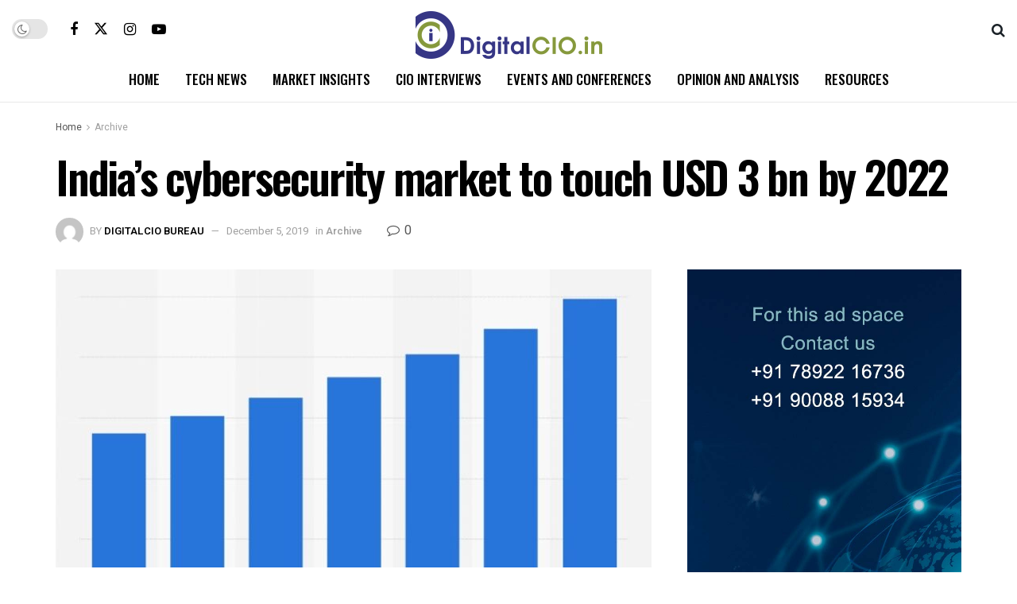

--- FILE ---
content_type: text/html; charset=UTF-8
request_url: https://www.digitalcio.in/indias-cybersecurity-market-to-touch-usd-3-bn-by-2022/
body_size: 24412
content:
<!doctype html>
<!--[if lt IE 7]> <html class="no-js lt-ie9 lt-ie8 lt-ie7" lang="en"> <![endif]-->
<!--[if IE 7]>    <html class="no-js lt-ie9 lt-ie8" lang="en"> <![endif]-->
<!--[if IE 8]>    <html class="no-js lt-ie9" lang="en"> <![endif]-->
<!--[if IE 9]>    <html class="no-js lt-ie10" lang="en"> <![endif]-->
<!--[if gt IE 8]><!--> <html class="no-js" lang="en"> <!--<![endif]-->
<head>
    <meta http-equiv="Content-Type" content="text/html; charset=UTF-8" />
    <meta name='viewport' content='width=device-width, initial-scale=1, user-scalable=yes' />
    <link rel="profile" href="http://gmpg.org/xfn/11" />
    <link rel="pingback" href="https://www.digitalcio.in/xmlrpc.php" />
    <title>India&#8217;s cybersecurity market to touch USD 3 bn by 2022 &#8211; Digitalcio</title>
<meta name='robots' content='max-image-preview:large' />
			<script type="text/javascript">
			  var jnews_ajax_url = '/?ajax-request=jnews'
			</script>
			<script type="text/javascript">;window.jnews=window.jnews||{},window.jnews.library=window.jnews.library||{},window.jnews.library=function(){"use strict";var e=this;e.win=window,e.doc=document,e.noop=function(){},e.globalBody=e.doc.getElementsByTagName("body")[0],e.globalBody=e.globalBody?e.globalBody:e.doc,e.win.jnewsDataStorage=e.win.jnewsDataStorage||{_storage:new WeakMap,put:function(e,t,n){this._storage.has(e)||this._storage.set(e,new Map),this._storage.get(e).set(t,n)},get:function(e,t){return this._storage.get(e).get(t)},has:function(e,t){return this._storage.has(e)&&this._storage.get(e).has(t)},remove:function(e,t){var n=this._storage.get(e).delete(t);return 0===!this._storage.get(e).size&&this._storage.delete(e),n}},e.windowWidth=function(){return e.win.innerWidth||e.docEl.clientWidth||e.globalBody.clientWidth},e.windowHeight=function(){return e.win.innerHeight||e.docEl.clientHeight||e.globalBody.clientHeight},e.requestAnimationFrame=e.win.requestAnimationFrame||e.win.webkitRequestAnimationFrame||e.win.mozRequestAnimationFrame||e.win.msRequestAnimationFrame||window.oRequestAnimationFrame||function(e){return setTimeout(e,1e3/60)},e.cancelAnimationFrame=e.win.cancelAnimationFrame||e.win.webkitCancelAnimationFrame||e.win.webkitCancelRequestAnimationFrame||e.win.mozCancelAnimationFrame||e.win.msCancelRequestAnimationFrame||e.win.oCancelRequestAnimationFrame||function(e){clearTimeout(e)},e.classListSupport="classList"in document.createElement("_"),e.hasClass=e.classListSupport?function(e,t){return e.classList.contains(t)}:function(e,t){return e.className.indexOf(t)>=0},e.addClass=e.classListSupport?function(t,n){e.hasClass(t,n)||t.classList.add(n)}:function(t,n){e.hasClass(t,n)||(t.className+=" "+n)},e.removeClass=e.classListSupport?function(t,n){e.hasClass(t,n)&&t.classList.remove(n)}:function(t,n){e.hasClass(t,n)&&(t.className=t.className.replace(n,""))},e.objKeys=function(e){var t=[];for(var n in e)Object.prototype.hasOwnProperty.call(e,n)&&t.push(n);return t},e.isObjectSame=function(e,t){var n=!0;return JSON.stringify(e)!==JSON.stringify(t)&&(n=!1),n},e.extend=function(){for(var e,t,n,o=arguments[0]||{},i=1,a=arguments.length;i<a;i++)if(null!==(e=arguments[i]))for(t in e)o!==(n=e[t])&&void 0!==n&&(o[t]=n);return o},e.dataStorage=e.win.jnewsDataStorage,e.isVisible=function(e){return 0!==e.offsetWidth&&0!==e.offsetHeight||e.getBoundingClientRect().length},e.getHeight=function(e){return e.offsetHeight||e.clientHeight||e.getBoundingClientRect().height},e.getWidth=function(e){return e.offsetWidth||e.clientWidth||e.getBoundingClientRect().width},e.supportsPassive=!1;try{var t=Object.defineProperty({},"passive",{get:function(){e.supportsPassive=!0}});"createEvent"in e.doc?e.win.addEventListener("test",null,t):"fireEvent"in e.doc&&e.win.attachEvent("test",null)}catch(e){}e.passiveOption=!!e.supportsPassive&&{passive:!0},e.setStorage=function(e,t){e="jnews-"+e;var n={expired:Math.floor(((new Date).getTime()+432e5)/1e3)};t=Object.assign(n,t);localStorage.setItem(e,JSON.stringify(t))},e.getStorage=function(e){e="jnews-"+e;var t=localStorage.getItem(e);return null!==t&&0<t.length?JSON.parse(localStorage.getItem(e)):{}},e.expiredStorage=function(){var t,n="jnews-";for(var o in localStorage)o.indexOf(n)>-1&&"undefined"!==(t=e.getStorage(o.replace(n,""))).expired&&t.expired<Math.floor((new Date).getTime()/1e3)&&localStorage.removeItem(o)},e.addEvents=function(t,n,o){for(var i in n){var a=["touchstart","touchmove"].indexOf(i)>=0&&!o&&e.passiveOption;"createEvent"in e.doc?t.addEventListener(i,n[i],a):"fireEvent"in e.doc&&t.attachEvent("on"+i,n[i])}},e.removeEvents=function(t,n){for(var o in n)"createEvent"in e.doc?t.removeEventListener(o,n[o]):"fireEvent"in e.doc&&t.detachEvent("on"+o,n[o])},e.triggerEvents=function(t,n,o){var i;o=o||{detail:null};return"createEvent"in e.doc?(!(i=e.doc.createEvent("CustomEvent")||new CustomEvent(n)).initCustomEvent||i.initCustomEvent(n,!0,!1,o),void t.dispatchEvent(i)):"fireEvent"in e.doc?((i=e.doc.createEventObject()).eventType=n,void t.fireEvent("on"+i.eventType,i)):void 0},e.getParents=function(t,n){void 0===n&&(n=e.doc);for(var o=[],i=t.parentNode,a=!1;!a;)if(i){var r=i;r.querySelectorAll(n).length?a=!0:(o.push(r),i=r.parentNode)}else o=[],a=!0;return o},e.forEach=function(e,t,n){for(var o=0,i=e.length;o<i;o++)t.call(n,e[o],o)},e.getText=function(e){return e.innerText||e.textContent},e.setText=function(e,t){var n="object"==typeof t?t.innerText||t.textContent:t;e.innerText&&(e.innerText=n),e.textContent&&(e.textContent=n)},e.httpBuildQuery=function(t){return e.objKeys(t).reduce(function t(n){var o=arguments.length>1&&void 0!==arguments[1]?arguments[1]:null;return function(i,a){var r=n[a];a=encodeURIComponent(a);var s=o?"".concat(o,"[").concat(a,"]"):a;return null==r||"function"==typeof r?(i.push("".concat(s,"=")),i):["number","boolean","string"].includes(typeof r)?(i.push("".concat(s,"=").concat(encodeURIComponent(r))),i):(i.push(e.objKeys(r).reduce(t(r,s),[]).join("&")),i)}}(t),[]).join("&")},e.get=function(t,n,o,i){return o="function"==typeof o?o:e.noop,e.ajax("GET",t,n,o,i)},e.post=function(t,n,o,i){return o="function"==typeof o?o:e.noop,e.ajax("POST",t,n,o,i)},e.ajax=function(t,n,o,i,a){var r=new XMLHttpRequest,s=n,c=e.httpBuildQuery(o);if(t=-1!=["GET","POST"].indexOf(t)?t:"GET",r.open(t,s+("GET"==t?"?"+c:""),!0),"POST"==t&&r.setRequestHeader("Content-type","application/x-www-form-urlencoded"),r.setRequestHeader("X-Requested-With","XMLHttpRequest"),r.onreadystatechange=function(){4===r.readyState&&200<=r.status&&300>r.status&&"function"==typeof i&&i.call(void 0,r.response)},void 0!==a&&!a){return{xhr:r,send:function(){r.send("POST"==t?c:null)}}}return r.send("POST"==t?c:null),{xhr:r}},e.scrollTo=function(t,n,o){function i(e,t,n){this.start=this.position(),this.change=e-this.start,this.currentTime=0,this.increment=20,this.duration=void 0===n?500:n,this.callback=t,this.finish=!1,this.animateScroll()}return Math.easeInOutQuad=function(e,t,n,o){return(e/=o/2)<1?n/2*e*e+t:-n/2*(--e*(e-2)-1)+t},i.prototype.stop=function(){this.finish=!0},i.prototype.move=function(t){e.doc.documentElement.scrollTop=t,e.globalBody.parentNode.scrollTop=t,e.globalBody.scrollTop=t},i.prototype.position=function(){return e.doc.documentElement.scrollTop||e.globalBody.parentNode.scrollTop||e.globalBody.scrollTop},i.prototype.animateScroll=function(){this.currentTime+=this.increment;var t=Math.easeInOutQuad(this.currentTime,this.start,this.change,this.duration);this.move(t),this.currentTime<this.duration&&!this.finish?e.requestAnimationFrame.call(e.win,this.animateScroll.bind(this)):this.callback&&"function"==typeof this.callback&&this.callback()},new i(t,n,o)},e.unwrap=function(t){var n,o=t;e.forEach(t,(function(e,t){n?n+=e:n=e})),o.replaceWith(n)},e.performance={start:function(e){performance.mark(e+"Start")},stop:function(e){performance.mark(e+"End"),performance.measure(e,e+"Start",e+"End")}},e.fps=function(){var t=0,n=0,o=0;!function(){var i=t=0,a=0,r=0,s=document.getElementById("fpsTable"),c=function(t){void 0===document.getElementsByTagName("body")[0]?e.requestAnimationFrame.call(e.win,(function(){c(t)})):document.getElementsByTagName("body")[0].appendChild(t)};null===s&&((s=document.createElement("div")).style.position="fixed",s.style.top="120px",s.style.left="10px",s.style.width="100px",s.style.height="20px",s.style.border="1px solid black",s.style.fontSize="11px",s.style.zIndex="100000",s.style.backgroundColor="white",s.id="fpsTable",c(s));var l=function(){o++,n=Date.now(),(a=(o/(r=(n-t)/1e3)).toPrecision(2))!=i&&(i=a,s.innerHTML=i+"fps"),1<r&&(t=n,o=0),e.requestAnimationFrame.call(e.win,l)};l()}()},e.instr=function(e,t){for(var n=0;n<t.length;n++)if(-1!==e.toLowerCase().indexOf(t[n].toLowerCase()))return!0},e.winLoad=function(t,n){function o(o){if("complete"===e.doc.readyState||"interactive"===e.doc.readyState)return!o||n?setTimeout(t,n||1):t(o),1}o()||e.addEvents(e.win,{load:o})},e.docReady=function(t,n){function o(o){if("complete"===e.doc.readyState||"interactive"===e.doc.readyState)return!o||n?setTimeout(t,n||1):t(o),1}o()||e.addEvents(e.doc,{DOMContentLoaded:o})},e.fireOnce=function(){e.docReady((function(){e.assets=e.assets||[],e.assets.length&&(e.boot(),e.load_assets())}),50)},e.boot=function(){e.length&&e.doc.querySelectorAll("style[media]").forEach((function(e){"not all"==e.getAttribute("media")&&e.removeAttribute("media")}))},e.create_js=function(t,n){var o=e.doc.createElement("script");switch(o.setAttribute("src",t),n){case"defer":o.setAttribute("defer",!0);break;case"async":o.setAttribute("async",!0);break;case"deferasync":o.setAttribute("defer",!0),o.setAttribute("async",!0)}e.globalBody.appendChild(o)},e.load_assets=function(){"object"==typeof e.assets&&e.forEach(e.assets.slice(0),(function(t,n){var o="";t.defer&&(o+="defer"),t.async&&(o+="async"),e.create_js(t.url,o);var i=e.assets.indexOf(t);i>-1&&e.assets.splice(i,1)})),e.assets=jnewsoption.au_scripts=window.jnewsads=[]},e.setCookie=function(e,t,n){var o="";if(n){var i=new Date;i.setTime(i.getTime()+24*n*60*60*1e3),o="; expires="+i.toUTCString()}document.cookie=e+"="+(t||"")+o+"; path=/"},e.getCookie=function(e){for(var t=e+"=",n=document.cookie.split(";"),o=0;o<n.length;o++){for(var i=n[o];" "==i.charAt(0);)i=i.substring(1,i.length);if(0==i.indexOf(t))return i.substring(t.length,i.length)}return null},e.eraseCookie=function(e){document.cookie=e+"=; Path=/; Expires=Thu, 01 Jan 1970 00:00:01 GMT;"},e.docReady((function(){e.globalBody=e.globalBody==e.doc?e.doc.getElementsByTagName("body")[0]:e.globalBody,e.globalBody=e.globalBody?e.globalBody:e.doc})),e.winLoad((function(){e.winLoad((function(){var t=!1;if(void 0!==window.jnewsadmin)if(void 0!==window.file_version_checker){var n=e.objKeys(window.file_version_checker);n.length?n.forEach((function(e){t||"10.0.4"===window.file_version_checker[e]||(t=!0)})):t=!0}else t=!0;t&&(window.jnewsHelper.getMessage(),window.jnewsHelper.getNotice())}),2500)}))},window.jnews.library=new window.jnews.library;</script><link rel='dns-prefetch' href='//fonts.googleapis.com' />
<link rel='preconnect' href='https://fonts.gstatic.com' />
<link rel="alternate" type="application/rss+xml" title="Digitalcio &raquo; Feed" href="https://www.digitalcio.in/feed/" />
<link rel="alternate" type="application/rss+xml" title="Digitalcio &raquo; Comments Feed" href="https://www.digitalcio.in/comments/feed/" />
<link rel="alternate" type="application/rss+xml" title="Digitalcio &raquo; India&#8217;s cybersecurity market to touch USD 3 bn by 2022 Comments Feed" href="https://www.digitalcio.in/indias-cybersecurity-market-to-touch-usd-3-bn-by-2022/feed/" />
<link rel="alternate" title="oEmbed (JSON)" type="application/json+oembed" href="https://www.digitalcio.in/wp-json/oembed/1.0/embed?url=https%3A%2F%2Fwww.digitalcio.in%2Findias-cybersecurity-market-to-touch-usd-3-bn-by-2022%2F" />
<link rel="alternate" title="oEmbed (XML)" type="text/xml+oembed" href="https://www.digitalcio.in/wp-json/oembed/1.0/embed?url=https%3A%2F%2Fwww.digitalcio.in%2Findias-cybersecurity-market-to-touch-usd-3-bn-by-2022%2F&#038;format=xml" />
<style id='wp-img-auto-sizes-contain-inline-css' type='text/css'>
img:is([sizes=auto i],[sizes^="auto," i]){contain-intrinsic-size:3000px 1500px}
/*# sourceURL=wp-img-auto-sizes-contain-inline-css */
</style>
<style id='wp-emoji-styles-inline-css' type='text/css'>

	img.wp-smiley, img.emoji {
		display: inline !important;
		border: none !important;
		box-shadow: none !important;
		height: 1em !important;
		width: 1em !important;
		margin: 0 0.07em !important;
		vertical-align: -0.1em !important;
		background: none !important;
		padding: 0 !important;
	}
/*# sourceURL=wp-emoji-styles-inline-css */
</style>
<link rel='stylesheet' id='wp-block-library-css' href='https://www.digitalcio.in/wp-includes/css/dist/block-library/style.min.css?ver=6.9' type='text/css' media='all' />
<style id='global-styles-inline-css' type='text/css'>
:root{--wp--preset--aspect-ratio--square: 1;--wp--preset--aspect-ratio--4-3: 4/3;--wp--preset--aspect-ratio--3-4: 3/4;--wp--preset--aspect-ratio--3-2: 3/2;--wp--preset--aspect-ratio--2-3: 2/3;--wp--preset--aspect-ratio--16-9: 16/9;--wp--preset--aspect-ratio--9-16: 9/16;--wp--preset--color--black: #000000;--wp--preset--color--cyan-bluish-gray: #abb8c3;--wp--preset--color--white: #ffffff;--wp--preset--color--pale-pink: #f78da7;--wp--preset--color--vivid-red: #cf2e2e;--wp--preset--color--luminous-vivid-orange: #ff6900;--wp--preset--color--luminous-vivid-amber: #fcb900;--wp--preset--color--light-green-cyan: #7bdcb5;--wp--preset--color--vivid-green-cyan: #00d084;--wp--preset--color--pale-cyan-blue: #8ed1fc;--wp--preset--color--vivid-cyan-blue: #0693e3;--wp--preset--color--vivid-purple: #9b51e0;--wp--preset--gradient--vivid-cyan-blue-to-vivid-purple: linear-gradient(135deg,rgb(6,147,227) 0%,rgb(155,81,224) 100%);--wp--preset--gradient--light-green-cyan-to-vivid-green-cyan: linear-gradient(135deg,rgb(122,220,180) 0%,rgb(0,208,130) 100%);--wp--preset--gradient--luminous-vivid-amber-to-luminous-vivid-orange: linear-gradient(135deg,rgb(252,185,0) 0%,rgb(255,105,0) 100%);--wp--preset--gradient--luminous-vivid-orange-to-vivid-red: linear-gradient(135deg,rgb(255,105,0) 0%,rgb(207,46,46) 100%);--wp--preset--gradient--very-light-gray-to-cyan-bluish-gray: linear-gradient(135deg,rgb(238,238,238) 0%,rgb(169,184,195) 100%);--wp--preset--gradient--cool-to-warm-spectrum: linear-gradient(135deg,rgb(74,234,220) 0%,rgb(151,120,209) 20%,rgb(207,42,186) 40%,rgb(238,44,130) 60%,rgb(251,105,98) 80%,rgb(254,248,76) 100%);--wp--preset--gradient--blush-light-purple: linear-gradient(135deg,rgb(255,206,236) 0%,rgb(152,150,240) 100%);--wp--preset--gradient--blush-bordeaux: linear-gradient(135deg,rgb(254,205,165) 0%,rgb(254,45,45) 50%,rgb(107,0,62) 100%);--wp--preset--gradient--luminous-dusk: linear-gradient(135deg,rgb(255,203,112) 0%,rgb(199,81,192) 50%,rgb(65,88,208) 100%);--wp--preset--gradient--pale-ocean: linear-gradient(135deg,rgb(255,245,203) 0%,rgb(182,227,212) 50%,rgb(51,167,181) 100%);--wp--preset--gradient--electric-grass: linear-gradient(135deg,rgb(202,248,128) 0%,rgb(113,206,126) 100%);--wp--preset--gradient--midnight: linear-gradient(135deg,rgb(2,3,129) 0%,rgb(40,116,252) 100%);--wp--preset--font-size--small: 13px;--wp--preset--font-size--medium: 20px;--wp--preset--font-size--large: 36px;--wp--preset--font-size--x-large: 42px;--wp--preset--spacing--20: 0.44rem;--wp--preset--spacing--30: 0.67rem;--wp--preset--spacing--40: 1rem;--wp--preset--spacing--50: 1.5rem;--wp--preset--spacing--60: 2.25rem;--wp--preset--spacing--70: 3.38rem;--wp--preset--spacing--80: 5.06rem;--wp--preset--shadow--natural: 6px 6px 9px rgba(0, 0, 0, 0.2);--wp--preset--shadow--deep: 12px 12px 50px rgba(0, 0, 0, 0.4);--wp--preset--shadow--sharp: 6px 6px 0px rgba(0, 0, 0, 0.2);--wp--preset--shadow--outlined: 6px 6px 0px -3px rgb(255, 255, 255), 6px 6px rgb(0, 0, 0);--wp--preset--shadow--crisp: 6px 6px 0px rgb(0, 0, 0);}:where(.is-layout-flex){gap: 0.5em;}:where(.is-layout-grid){gap: 0.5em;}body .is-layout-flex{display: flex;}.is-layout-flex{flex-wrap: wrap;align-items: center;}.is-layout-flex > :is(*, div){margin: 0;}body .is-layout-grid{display: grid;}.is-layout-grid > :is(*, div){margin: 0;}:where(.wp-block-columns.is-layout-flex){gap: 2em;}:where(.wp-block-columns.is-layout-grid){gap: 2em;}:where(.wp-block-post-template.is-layout-flex){gap: 1.25em;}:where(.wp-block-post-template.is-layout-grid){gap: 1.25em;}.has-black-color{color: var(--wp--preset--color--black) !important;}.has-cyan-bluish-gray-color{color: var(--wp--preset--color--cyan-bluish-gray) !important;}.has-white-color{color: var(--wp--preset--color--white) !important;}.has-pale-pink-color{color: var(--wp--preset--color--pale-pink) !important;}.has-vivid-red-color{color: var(--wp--preset--color--vivid-red) !important;}.has-luminous-vivid-orange-color{color: var(--wp--preset--color--luminous-vivid-orange) !important;}.has-luminous-vivid-amber-color{color: var(--wp--preset--color--luminous-vivid-amber) !important;}.has-light-green-cyan-color{color: var(--wp--preset--color--light-green-cyan) !important;}.has-vivid-green-cyan-color{color: var(--wp--preset--color--vivid-green-cyan) !important;}.has-pale-cyan-blue-color{color: var(--wp--preset--color--pale-cyan-blue) !important;}.has-vivid-cyan-blue-color{color: var(--wp--preset--color--vivid-cyan-blue) !important;}.has-vivid-purple-color{color: var(--wp--preset--color--vivid-purple) !important;}.has-black-background-color{background-color: var(--wp--preset--color--black) !important;}.has-cyan-bluish-gray-background-color{background-color: var(--wp--preset--color--cyan-bluish-gray) !important;}.has-white-background-color{background-color: var(--wp--preset--color--white) !important;}.has-pale-pink-background-color{background-color: var(--wp--preset--color--pale-pink) !important;}.has-vivid-red-background-color{background-color: var(--wp--preset--color--vivid-red) !important;}.has-luminous-vivid-orange-background-color{background-color: var(--wp--preset--color--luminous-vivid-orange) !important;}.has-luminous-vivid-amber-background-color{background-color: var(--wp--preset--color--luminous-vivid-amber) !important;}.has-light-green-cyan-background-color{background-color: var(--wp--preset--color--light-green-cyan) !important;}.has-vivid-green-cyan-background-color{background-color: var(--wp--preset--color--vivid-green-cyan) !important;}.has-pale-cyan-blue-background-color{background-color: var(--wp--preset--color--pale-cyan-blue) !important;}.has-vivid-cyan-blue-background-color{background-color: var(--wp--preset--color--vivid-cyan-blue) !important;}.has-vivid-purple-background-color{background-color: var(--wp--preset--color--vivid-purple) !important;}.has-black-border-color{border-color: var(--wp--preset--color--black) !important;}.has-cyan-bluish-gray-border-color{border-color: var(--wp--preset--color--cyan-bluish-gray) !important;}.has-white-border-color{border-color: var(--wp--preset--color--white) !important;}.has-pale-pink-border-color{border-color: var(--wp--preset--color--pale-pink) !important;}.has-vivid-red-border-color{border-color: var(--wp--preset--color--vivid-red) !important;}.has-luminous-vivid-orange-border-color{border-color: var(--wp--preset--color--luminous-vivid-orange) !important;}.has-luminous-vivid-amber-border-color{border-color: var(--wp--preset--color--luminous-vivid-amber) !important;}.has-light-green-cyan-border-color{border-color: var(--wp--preset--color--light-green-cyan) !important;}.has-vivid-green-cyan-border-color{border-color: var(--wp--preset--color--vivid-green-cyan) !important;}.has-pale-cyan-blue-border-color{border-color: var(--wp--preset--color--pale-cyan-blue) !important;}.has-vivid-cyan-blue-border-color{border-color: var(--wp--preset--color--vivid-cyan-blue) !important;}.has-vivid-purple-border-color{border-color: var(--wp--preset--color--vivid-purple) !important;}.has-vivid-cyan-blue-to-vivid-purple-gradient-background{background: var(--wp--preset--gradient--vivid-cyan-blue-to-vivid-purple) !important;}.has-light-green-cyan-to-vivid-green-cyan-gradient-background{background: var(--wp--preset--gradient--light-green-cyan-to-vivid-green-cyan) !important;}.has-luminous-vivid-amber-to-luminous-vivid-orange-gradient-background{background: var(--wp--preset--gradient--luminous-vivid-amber-to-luminous-vivid-orange) !important;}.has-luminous-vivid-orange-to-vivid-red-gradient-background{background: var(--wp--preset--gradient--luminous-vivid-orange-to-vivid-red) !important;}.has-very-light-gray-to-cyan-bluish-gray-gradient-background{background: var(--wp--preset--gradient--very-light-gray-to-cyan-bluish-gray) !important;}.has-cool-to-warm-spectrum-gradient-background{background: var(--wp--preset--gradient--cool-to-warm-spectrum) !important;}.has-blush-light-purple-gradient-background{background: var(--wp--preset--gradient--blush-light-purple) !important;}.has-blush-bordeaux-gradient-background{background: var(--wp--preset--gradient--blush-bordeaux) !important;}.has-luminous-dusk-gradient-background{background: var(--wp--preset--gradient--luminous-dusk) !important;}.has-pale-ocean-gradient-background{background: var(--wp--preset--gradient--pale-ocean) !important;}.has-electric-grass-gradient-background{background: var(--wp--preset--gradient--electric-grass) !important;}.has-midnight-gradient-background{background: var(--wp--preset--gradient--midnight) !important;}.has-small-font-size{font-size: var(--wp--preset--font-size--small) !important;}.has-medium-font-size{font-size: var(--wp--preset--font-size--medium) !important;}.has-large-font-size{font-size: var(--wp--preset--font-size--large) !important;}.has-x-large-font-size{font-size: var(--wp--preset--font-size--x-large) !important;}
/*# sourceURL=global-styles-inline-css */
</style>

<style id='classic-theme-styles-inline-css' type='text/css'>
/*! This file is auto-generated */
.wp-block-button__link{color:#fff;background-color:#32373c;border-radius:9999px;box-shadow:none;text-decoration:none;padding:calc(.667em + 2px) calc(1.333em + 2px);font-size:1.125em}.wp-block-file__button{background:#32373c;color:#fff;text-decoration:none}
/*# sourceURL=/wp-includes/css/classic-themes.min.css */
</style>
<link rel='stylesheet' id='jnews-parent-style-css' href='https://www.digitalcio.in/wp-content/themes/jnews/style.css?ver=6.9' type='text/css' media='all' />
<link rel='stylesheet' id='elementor-frontend-css' href='https://www.digitalcio.in/wp-content/plugins/elementor/assets/css/frontend-lite.min.css?ver=3.21.5' type='text/css' media='all' />
<link rel='stylesheet' id='elementor-icons-ekiticons-css' href='https://www.digitalcio.in/wp-content/plugins/elementskit-lite/modules/elementskit-icon-pack/assets/css/ekiticons.css?ver=2.9.0' type='text/css' media='all' />
<link rel='stylesheet' id='jeg_customizer_font-css' href='//fonts.googleapis.com/css?family=Heebo%3Aregular%2C500%2C600%7COswald%3Aregular%2C500%2C500%2C600%2C600%2C500%7CRoboto%3Areguler&#038;display=swap&#038;ver=1.3.0' type='text/css' media='all' />
<link rel='stylesheet' id='jnews-frontend-css' href='https://www.digitalcio.in/wp-content/themes/jnews/assets/dist/frontend.min.css?ver=1.0.0' type='text/css' media='all' />
<link rel='stylesheet' id='jnews-elementor-css' href='https://www.digitalcio.in/wp-content/themes/jnews/assets/css/elementor-frontend.css?ver=1.0.0' type='text/css' media='all' />
<link rel='stylesheet' id='jnews-style-css' href='https://www.digitalcio.in/wp-content/themes/jnews-child/style.css?ver=1.0.0' type='text/css' media='all' />
<link rel='stylesheet' id='jnews-darkmode-css' href='https://www.digitalcio.in/wp-content/themes/jnews/assets/css/darkmode.css?ver=1.0.0' type='text/css' media='all' />
<link rel='stylesheet' id='jnews-scheme-css' href='https://www.digitalcio.in/wp-content/uploads/jnews/scheme.css?ver=1706783174' type='text/css' media='all' />
<link rel='stylesheet' id='ekit-widget-styles-css' href='https://www.digitalcio.in/wp-content/plugins/elementskit-lite/widgets/init/assets/css/widget-styles.css?ver=2.9.0' type='text/css' media='all' />
<link rel='stylesheet' id='ekit-responsive-css' href='https://www.digitalcio.in/wp-content/plugins/elementskit-lite/widgets/init/assets/css/responsive.css?ver=2.9.0' type='text/css' media='all' />
<link rel='stylesheet' id='jnews-paywall-css' href='https://www.digitalcio.in/wp-content/plugins/jnews-paywall/assets/css/jpw-frontend.css?ver=11.0.0' type='text/css' media='all' />
<link rel='stylesheet' id='jnews-select-share-css' href='https://www.digitalcio.in/wp-content/plugins/jnews-social-share/assets/css/plugin.css' type='text/css' media='all' />
<link rel='stylesheet' id='jnews-weather-style-css' href='https://www.digitalcio.in/wp-content/plugins/jnews-weather/assets/css/plugin.css?ver=11.0.0' type='text/css' media='all' />
<script type="text/javascript" src="https://www.digitalcio.in/wp-includes/js/jquery/jquery.min.js?ver=3.7.1" id="jquery-core-js"></script>
<script type="text/javascript" src="https://www.digitalcio.in/wp-includes/js/jquery/jquery-migrate.min.js?ver=3.4.1" id="jquery-migrate-js"></script>
<link rel="https://api.w.org/" href="https://www.digitalcio.in/wp-json/" /><link rel="alternate" title="JSON" type="application/json" href="https://www.digitalcio.in/wp-json/wp/v2/posts/3508" /><link rel="EditURI" type="application/rsd+xml" title="RSD" href="https://www.digitalcio.in/xmlrpc.php?rsd" />
<meta name="generator" content="WordPress 6.9" />
<link rel="canonical" href="https://www.digitalcio.in/indias-cybersecurity-market-to-touch-usd-3-bn-by-2022/" />
<link rel='shortlink' href='https://www.digitalcio.in/?p=3508' />
<meta name="generator" content="Elementor 3.21.5; features: e_optimized_assets_loading, e_optimized_css_loading, additional_custom_breakpoints; settings: css_print_method-external, google_font-enabled, font_display-swap">
<script type='application/ld+json'>{"@context":"http:\/\/schema.org","@type":"Organization","@id":"https:\/\/www.digitalcio.in\/#organization","url":"https:\/\/www.digitalcio.in\/","name":"","logo":{"@type":"ImageObject","url":""},"sameAs":["https:\/\/www.facebook.com\/jegtheme\/","https:\/\/twitter.com\/jegtheme","https:\/\/www.instagram.com\/jegtheme","https:\/\/www.youtube.com\/channel\/UCiSEZYAicvipL95JrvISyIw"]}</script>
<script type='application/ld+json'>{"@context":"http:\/\/schema.org","@type":"WebSite","@id":"https:\/\/www.digitalcio.in\/#website","url":"https:\/\/www.digitalcio.in\/","name":"","potentialAction":{"@type":"SearchAction","target":"https:\/\/www.digitalcio.in\/?s={search_term_string}","query-input":"required name=search_term_string"}}</script>
<link rel="icon" href="https://www.digitalcio.in/wp-content/uploads/2023/08/icon-75x75.png" sizes="32x32" />
<link rel="icon" href="https://www.digitalcio.in/wp-content/uploads/2023/08/icon.png" sizes="192x192" />
<link rel="apple-touch-icon" href="https://www.digitalcio.in/wp-content/uploads/2023/08/icon.png" />
<meta name="msapplication-TileImage" content="https://www.digitalcio.in/wp-content/uploads/2023/08/icon.png" />
<style id="jeg_dynamic_css" type="text/css" data-type="jeg_custom-css">.jeg_container, .jeg_content, .jeg_boxed .jeg_main .jeg_container, .jeg_autoload_separator { background-color : #ffffff; } body { --j-body-color : #555555; --j-accent-color : #363685; --j-alt-color : #86993c; --j-heading-color : #000000; --j-entry-color : #333333; } body,.jeg_newsfeed_list .tns-outer .tns-controls button,.jeg_filter_button,.owl-carousel .owl-nav div,.jeg_readmore,.jeg_hero_style_7 .jeg_post_meta a,.widget_calendar thead th,.widget_calendar tfoot a,.jeg_socialcounter a,.entry-header .jeg_meta_like a,.entry-header .jeg_meta_comment a,.entry-header .jeg_meta_donation a,.entry-header .jeg_meta_bookmark a,.entry-content tbody tr:hover,.entry-content th,.jeg_splitpost_nav li:hover a,#breadcrumbs a,.jeg_author_socials a:hover,.jeg_footer_content a,.jeg_footer_bottom a,.jeg_cartcontent,.woocommerce .woocommerce-breadcrumb a { color : #555555; } a, .jeg_menu_style_5>li>a:hover, .jeg_menu_style_5>li.sfHover>a, .jeg_menu_style_5>li.current-menu-item>a, .jeg_menu_style_5>li.current-menu-ancestor>a, .jeg_navbar .jeg_menu:not(.jeg_main_menu)>li>a:hover, .jeg_midbar .jeg_menu:not(.jeg_main_menu)>li>a:hover, .jeg_side_tabs li.active, .jeg_block_heading_5 strong, .jeg_block_heading_6 strong, .jeg_block_heading_7 strong, .jeg_block_heading_8 strong, .jeg_subcat_list li a:hover, .jeg_subcat_list li button:hover, .jeg_pl_lg_7 .jeg_thumb .jeg_post_category a, .jeg_pl_xs_2:before, .jeg_pl_xs_4 .jeg_postblock_content:before, .jeg_postblock .jeg_post_title a:hover, .jeg_hero_style_6 .jeg_post_title a:hover, .jeg_sidefeed .jeg_pl_xs_3 .jeg_post_title a:hover, .widget_jnews_popular .jeg_post_title a:hover, .jeg_meta_author a, .widget_archive li a:hover, .widget_pages li a:hover, .widget_meta li a:hover, .widget_recent_entries li a:hover, .widget_rss li a:hover, .widget_rss cite, .widget_categories li a:hover, .widget_categories li.current-cat>a, #breadcrumbs a:hover, .jeg_share_count .counts, .commentlist .bypostauthor>.comment-body>.comment-author>.fn, span.required, .jeg_review_title, .bestprice .price, .authorlink a:hover, .jeg_vertical_playlist .jeg_video_playlist_play_icon, .jeg_vertical_playlist .jeg_video_playlist_item.active .jeg_video_playlist_thumbnail:before, .jeg_horizontal_playlist .jeg_video_playlist_play, .woocommerce li.product .pricegroup .button, .widget_display_forums li a:hover, .widget_display_topics li:before, .widget_display_replies li:before, .widget_display_views li:before, .bbp-breadcrumb a:hover, .jeg_mobile_menu li.sfHover>a, .jeg_mobile_menu li a:hover, .split-template-6 .pagenum, .jeg_mobile_menu_style_5>li>a:hover, .jeg_mobile_menu_style_5>li.sfHover>a, .jeg_mobile_menu_style_5>li.current-menu-item>a, .jeg_mobile_menu_style_5>li.current-menu-ancestor>a { color : #363685; } .jeg_menu_style_1>li>a:before, .jeg_menu_style_2>li>a:before, .jeg_menu_style_3>li>a:before, .jeg_side_toggle, .jeg_slide_caption .jeg_post_category a, .jeg_slider_type_1_wrapper .tns-controls button.tns-next, .jeg_block_heading_1 .jeg_block_title span, .jeg_block_heading_2 .jeg_block_title span, .jeg_block_heading_3, .jeg_block_heading_4 .jeg_block_title span, .jeg_block_heading_6:after, .jeg_pl_lg_box .jeg_post_category a, .jeg_pl_md_box .jeg_post_category a, .jeg_readmore:hover, .jeg_thumb .jeg_post_category a, .jeg_block_loadmore a:hover, .jeg_postblock.alt .jeg_block_loadmore a:hover, .jeg_block_loadmore a.active, .jeg_postblock_carousel_2 .jeg_post_category a, .jeg_heroblock .jeg_post_category a, .jeg_pagenav_1 .page_number.active, .jeg_pagenav_1 .page_number.active:hover, input[type="submit"], .btn, .button, .widget_tag_cloud a:hover, .popularpost_item:hover .jeg_post_title a:before, .jeg_splitpost_4 .page_nav, .jeg_splitpost_5 .page_nav, .jeg_post_via a:hover, .jeg_post_source a:hover, .jeg_post_tags a:hover, .comment-reply-title small a:before, .comment-reply-title small a:after, .jeg_storelist .productlink, .authorlink li.active a:before, .jeg_footer.dark .socials_widget:not(.nobg) a:hover .fa, div.jeg_breakingnews_title, .jeg_overlay_slider_bottom_wrapper .tns-controls button, .jeg_overlay_slider_bottom_wrapper .tns-controls button:hover, .jeg_vertical_playlist .jeg_video_playlist_current, .woocommerce span.onsale, .woocommerce #respond input#submit:hover, .woocommerce a.button:hover, .woocommerce button.button:hover, .woocommerce input.button:hover, .woocommerce #respond input#submit.alt, .woocommerce a.button.alt, .woocommerce button.button.alt, .woocommerce input.button.alt, .jeg_popup_post .caption, .jeg_footer.dark input[type="submit"], .jeg_footer.dark .btn, .jeg_footer.dark .button, .footer_widget.widget_tag_cloud a:hover, .jeg_inner_content .content-inner .jeg_post_category a:hover, #buddypress .standard-form button, #buddypress a.button, #buddypress input[type="submit"], #buddypress input[type="button"], #buddypress input[type="reset"], #buddypress ul.button-nav li a, #buddypress .generic-button a, #buddypress .generic-button button, #buddypress .comment-reply-link, #buddypress a.bp-title-button, #buddypress.buddypress-wrap .members-list li .user-update .activity-read-more a, div#buddypress .standard-form button:hover, div#buddypress a.button:hover, div#buddypress input[type="submit"]:hover, div#buddypress input[type="button"]:hover, div#buddypress input[type="reset"]:hover, div#buddypress ul.button-nav li a:hover, div#buddypress .generic-button a:hover, div#buddypress .generic-button button:hover, div#buddypress .comment-reply-link:hover, div#buddypress a.bp-title-button:hover, div#buddypress.buddypress-wrap .members-list li .user-update .activity-read-more a:hover, #buddypress #item-nav .item-list-tabs ul li a:before, .jeg_inner_content .jeg_meta_container .follow-wrapper a { background-color : #363685; } .jeg_block_heading_7 .jeg_block_title span, .jeg_readmore:hover, .jeg_block_loadmore a:hover, .jeg_block_loadmore a.active, .jeg_pagenav_1 .page_number.active, .jeg_pagenav_1 .page_number.active:hover, .jeg_pagenav_3 .page_number:hover, .jeg_prevnext_post a:hover h3, .jeg_overlay_slider .jeg_post_category, .jeg_sidefeed .jeg_post.active, .jeg_vertical_playlist.jeg_vertical_playlist .jeg_video_playlist_item.active .jeg_video_playlist_thumbnail img, .jeg_horizontal_playlist .jeg_video_playlist_item.active { border-color : #363685; } .jeg_tabpost_nav li.active, .woocommerce div.product .woocommerce-tabs ul.tabs li.active, .jeg_mobile_menu_style_1>li.current-menu-item a, .jeg_mobile_menu_style_1>li.current-menu-ancestor a, .jeg_mobile_menu_style_2>li.current-menu-item::after, .jeg_mobile_menu_style_2>li.current-menu-ancestor::after, .jeg_mobile_menu_style_3>li.current-menu-item::before, .jeg_mobile_menu_style_3>li.current-menu-ancestor::before { border-bottom-color : #363685; } .jeg_post_meta .fa, .jeg_post_meta .jpwt-icon, .entry-header .jeg_post_meta .fa, .jeg_review_stars, .jeg_price_review_list { color : #86993c; } .jeg_share_button.share-float.share-monocrhome a { background-color : #86993c; } h1,h2,h3,h4,h5,h6,.jeg_post_title a,.entry-header .jeg_post_title,.jeg_hero_style_7 .jeg_post_title a,.jeg_block_title,.jeg_splitpost_bar .current_title,.jeg_video_playlist_title,.gallery-caption,.jeg_push_notification_button>a.button { color : #000000; } .split-template-9 .pagenum, .split-template-10 .pagenum, .split-template-11 .pagenum, .split-template-12 .pagenum, .split-template-13 .pagenum, .split-template-15 .pagenum, .split-template-18 .pagenum, .split-template-20 .pagenum, .split-template-19 .current_title span, .split-template-20 .current_title span { background-color : #000000; } .entry-content .content-inner p, .entry-content .content-inner span, .entry-content .intro-text { color : #333333; } .jeg_topbar .jeg_nav_row, .jeg_topbar .jeg_search_no_expand .jeg_search_input { line-height : 36px; } .jeg_topbar .jeg_nav_row, .jeg_topbar .jeg_nav_icon { height : 36px; } .jeg_topbar, .jeg_topbar.dark { border-top-width : 0px; } .jeg_midbar { height : 72px; } .jeg_midbar, .jeg_midbar.dark { border-bottom-width : 0px; } .jeg_header .jeg_bottombar.jeg_navbar,.jeg_bottombar .jeg_nav_icon { height : 56px; } .jeg_header .jeg_bottombar.jeg_navbar, .jeg_header .jeg_bottombar .jeg_main_menu:not(.jeg_menu_style_1) > li > a, .jeg_header .jeg_bottombar .jeg_menu_style_1 > li, .jeg_header .jeg_bottombar .jeg_menu:not(.jeg_main_menu) > li > a { line-height : 56px; } .jeg_header .jeg_bottombar, .jeg_header .jeg_bottombar.jeg_navbar_dark, .jeg_bottombar.jeg_navbar_boxed .jeg_nav_row, .jeg_bottombar.jeg_navbar_dark.jeg_navbar_boxed .jeg_nav_row { border-top-width : 0px; border-bottom-width : 1px; } .jeg_stickybar.jeg_navbar,.jeg_navbar .jeg_nav_icon { height : 66px; } .jeg_stickybar.jeg_navbar, .jeg_stickybar .jeg_main_menu:not(.jeg_menu_style_1) > li > a, .jeg_stickybar .jeg_menu_style_1 > li, .jeg_stickybar .jeg_menu:not(.jeg_main_menu) > li > a { line-height : 66px; } .jeg_header_sticky .jeg_navbar_wrapper:not(.jeg_navbar_boxed), .jeg_header_sticky .jeg_navbar_boxed .jeg_nav_row { background : #ffffff; } .jeg_stickybar, .jeg_stickybar.dark { border-bottom-width : 0px; } .jeg_mobile_midbar, .jeg_mobile_midbar.dark { background : #000000; } .jeg_header .socials_widget > a > i.fa:before { color : #000000; } .jeg_header .socials_widget.nobg > a > span.jeg-icon svg { fill : #000000; } .jeg_header .socials_widget > a > span.jeg-icon svg { fill : #000000; } .jeg_top_date { color : #ffffff; } .jeg_button_1 .btn { background : #dd3333; } .jeg_lang_switcher, .jeg_lang_switcher span { color : #ffffff; } .jeg_lang_switcher { background : #ffffff; } .jeg_nav_account, .jeg_navbar .jeg_nav_account .jeg_menu > li > a, .jeg_midbar .jeg_nav_account .jeg_menu > li > a { color : #2b2b2b; } .jeg_header .jeg_search_wrapper.search_icon .jeg_search_toggle { color : #1b2228; } .jeg_nav_search { width : 70%; } .jeg_header .jeg_search_no_expand .jeg_search_form .jeg_search_input { border-color : #eaeaea; } .jeg_header .jeg_menu.jeg_main_menu > li > a { color : #000000; } .jnews .jeg_header .jeg_menu.jeg_top_menu > li > a { color : #ffffff; } .jnews .jeg_header .jeg_menu.jeg_top_menu > li a:hover { color : #cccccc; } .jeg_footer_content,.jeg_footer.dark .jeg_footer_content { background-color : #000000; color : #ababab; } .jeg_footer .jeg_footer_heading h3,.jeg_footer.dark .jeg_footer_heading h3,.jeg_footer .widget h2,.jeg_footer .footer_dark .widget h2 { color : #ffffff; } .jeg_footer .jeg_footer_content a, .jeg_footer.dark .jeg_footer_content a { color : #a9afb3; } .jeg_footer_secondary,.jeg_footer.dark .jeg_footer_secondary,.jeg_footer_bottom,.jeg_footer.dark .jeg_footer_bottom,.jeg_footer_sidecontent .jeg_footer_primary { color : #ababab; } .jeg_footer_bottom a,.jeg_footer.dark .jeg_footer_bottom a,.jeg_footer_secondary a,.jeg_footer.dark .jeg_footer_secondary a,.jeg_footer_sidecontent .jeg_footer_primary a,.jeg_footer_sidecontent.dark .jeg_footer_primary a { color : #ffffff; } body,input,textarea,select,.chosen-container-single .chosen-single,.btn,.button { font-family: Heebo,Helvetica,Arial,sans-serif; } .jeg_header, .jeg_mobile_wrapper { font-family: Oswald,Helvetica,Arial,sans-serif; } .jeg_post_title, .entry-header .jeg_post_title, .jeg_single_tpl_2 .entry-header .jeg_post_title, .jeg_single_tpl_3 .entry-header .jeg_post_title, .jeg_single_tpl_6 .entry-header .jeg_post_title, .jeg_content .jeg_custom_title_wrapper .jeg_post_title { font-family: Oswald,Helvetica,Arial,sans-serif; } h3.jeg_block_title, .jeg_footer .jeg_footer_heading h3, .jeg_footer .widget h2, .jeg_tabpost_nav li { font-family: Oswald,Helvetica,Arial,sans-serif; } .jeg_post_excerpt p, .content-inner p { font-family: Roboto,Helvetica,Arial,sans-serif; } .jeg_thumb .jeg_post_category a,.jeg_pl_lg_box .jeg_post_category a,.jeg_pl_md_box .jeg_post_category a,.jeg_postblock_carousel_2 .jeg_post_category a,.jeg_heroblock .jeg_post_category a,.jeg_slide_caption .jeg_post_category a { background-color : #195ea9; color : #ffffff; } .jeg_overlay_slider .jeg_post_category,.jeg_thumb .jeg_post_category a,.jeg_pl_lg_box .jeg_post_category a,.jeg_pl_md_box .jeg_post_category a,.jeg_postblock_carousel_2 .jeg_post_category a,.jeg_heroblock .jeg_post_category a,.jeg_slide_caption .jeg_post_category a { border-color : #195ea9; } </style><style type="text/css">
					.no_thumbnail .jeg_thumb,
					.thumbnail-container.no_thumbnail {
					    display: none !important;
					}
					.jeg_search_result .jeg_pl_xs_3.no_thumbnail .jeg_postblock_content,
					.jeg_sidefeed .jeg_pl_xs_3.no_thumbnail .jeg_postblock_content,
					.jeg_pl_sm.no_thumbnail .jeg_postblock_content {
					    margin-left: 0;
					}
					.jeg_postblock_11 .no_thumbnail .jeg_postblock_content,
					.jeg_postblock_12 .no_thumbnail .jeg_postblock_content,
					.jeg_postblock_12.jeg_col_3o3 .no_thumbnail .jeg_postblock_content  {
					    margin-top: 0;
					}
					.jeg_postblock_15 .jeg_pl_md_box.no_thumbnail .jeg_postblock_content,
					.jeg_postblock_19 .jeg_pl_md_box.no_thumbnail .jeg_postblock_content,
					.jeg_postblock_24 .jeg_pl_md_box.no_thumbnail .jeg_postblock_content,
					.jeg_sidefeed .jeg_pl_md_box .jeg_postblock_content {
					    position: relative;
					}
					.jeg_postblock_carousel_2 .no_thumbnail .jeg_post_title a,
					.jeg_postblock_carousel_2 .no_thumbnail .jeg_post_title a:hover,
					.jeg_postblock_carousel_2 .no_thumbnail .jeg_post_meta .fa {
					    color: #212121 !important;
					} 
					.jnews-dark-mode .jeg_postblock_carousel_2 .no_thumbnail .jeg_post_title a,
					.jnews-dark-mode .jeg_postblock_carousel_2 .no_thumbnail .jeg_post_title a:hover,
					.jnews-dark-mode .jeg_postblock_carousel_2 .no_thumbnail .jeg_post_meta .fa {
					    color: #fff !important;
					} 
				</style></head>
<body class="wp-singular post-template-default single single-post postid-3508 single-format-standard wp-embed-responsive wp-theme-jnews wp-child-theme-jnews-child jeg_toggle_light jeg_single_tpl_2 jnews jsc_normal elementor-default elementor-kit-7">

    
    
    <div class="jeg_ad jeg_ad_top jnews_header_top_ads">
        <div class='ads-wrapper  '></div>    </div>

    <!-- The Main Wrapper
    ============================================= -->
    <div class="jeg_viewport">

        
        <div class="jeg_header_wrapper">
            <div class="jeg_header_instagram_wrapper">
    </div>

<!-- HEADER -->
<div class="jeg_header full">
    <div class="jeg_midbar jeg_container jeg_navbar_wrapper normal">
    <div class="container">
        <div class="jeg_nav_row">
            
                <div class="jeg_nav_col jeg_nav_left jeg_nav_grow">
                    <div class="item_wrap jeg_nav_alignleft">
                        <div class="jeg_nav_item jeg_dark_mode">
                    <label class="dark_mode_switch">
                        <input aria-label="Dark mode toogle" type="checkbox" class="jeg_dark_mode_toggle" >
                        <span class="slider round"></span>
                    </label>
                 </div>			<div
				class="jeg_nav_item socials_widget jeg_social_icon_block nobg">
				<a href="https://www.facebook.com/jegtheme/" target='_blank' rel='external noopener nofollow'  aria-label="Find us on Facebook" class="jeg_facebook"><i class="fa fa-facebook"></i> </a><a href="https://twitter.com/jegtheme" target='_blank' rel='external noopener nofollow'  aria-label="Find us on Twitter" class="jeg_twitter"><i class="fa fa-twitter"><span class="jeg-icon icon-twitter"><svg xmlns="http://www.w3.org/2000/svg" height="1em" viewBox="0 0 512 512"><!--! Font Awesome Free 6.4.2 by @fontawesome - https://fontawesome.com License - https://fontawesome.com/license (Commercial License) Copyright 2023 Fonticons, Inc. --><path d="M389.2 48h70.6L305.6 224.2 487 464H345L233.7 318.6 106.5 464H35.8L200.7 275.5 26.8 48H172.4L272.9 180.9 389.2 48zM364.4 421.8h39.1L151.1 88h-42L364.4 421.8z"/></svg></span></i> </a><a href="https://www.instagram.com/jegtheme" target='_blank' rel='external noopener nofollow'  aria-label="Find us on Instagram" class="jeg_instagram"><i class="fa fa-instagram"></i> </a><a href="https://www.youtube.com/channel/UCiSEZYAicvipL95JrvISyIw" target='_blank' rel='external noopener nofollow'  aria-label="Find us on Youtube" class="jeg_youtube"><i class="fa fa-youtube-play"></i> </a>			</div>
			                    </div>
                </div>

                
                <div class="jeg_nav_col jeg_nav_center jeg_nav_normal">
                    <div class="item_wrap jeg_nav_aligncenter">
                        <div class="jeg_nav_item jeg_logo jeg_desktop_logo">
			<div class="site-title">
			<a href="https://www.digitalcio.in/" aria-label="Visit Homepage" style="padding: 15px 0px 0px 0px;">
				<img class='jeg_logo_img' src="https://www.digitalcio.in/wp-content/uploads/2023/08/DigitalCIO_h_logo.png" srcset="https://www.digitalcio.in/wp-content/uploads/2023/08/DigitalCIO_h_logo.png 1x, https://www.digitalcio.in/wp-content/uploads/2023/08/DigitalCIO_r_logo.png 2x" alt="DigitalCIO"data-light-src="https://www.digitalcio.in/wp-content/uploads/2023/08/DigitalCIO_h_logo.png" data-light-srcset="https://www.digitalcio.in/wp-content/uploads/2023/08/DigitalCIO_h_logo.png 1x, https://www.digitalcio.in/wp-content/uploads/2023/08/DigitalCIO_r_logo.png 2x" data-dark-src="https://www.digitalcio.in/wp-content/uploads/2023/08/digital_logo_wt.png" data-dark-srcset="https://www.digitalcio.in/wp-content/uploads/2023/08/digital_logo_wt.png 1x, https://www.digitalcio.in/wp-content/uploads/2023/08/digital_logo_wt_120.png 2x">			</a>
		</div>
	</div>
                    </div>
                </div>

                
                <div class="jeg_nav_col jeg_nav_right jeg_nav_grow">
                    <div class="item_wrap jeg_nav_alignright">
                        <!-- Search Icon -->
<div class="jeg_nav_item jeg_search_wrapper search_icon jeg_search_popup_expand">
    <a href="#" class="jeg_search_toggle" aria-label="Search Button"><i class="fa fa-search"></i></a>
    <form action="https://www.digitalcio.in/" method="get" class="jeg_search_form" target="_top">
    <input name="s" class="jeg_search_input" placeholder="Search..." type="text" value="" autocomplete="off">
	<button aria-label="Search Button" type="submit" class="jeg_search_button btn"><i class="fa fa-search"></i></button>
</form>
<!-- jeg_search_hide with_result no_result -->
<div class="jeg_search_result jeg_search_hide with_result">
    <div class="search-result-wrapper">
    </div>
    <div class="search-link search-noresult">
        No Result    </div>
    <div class="search-link search-all-button">
        <i class="fa fa-search"></i> View All Result    </div>
</div></div>                    </div>
                </div>

                        </div>
    </div>
</div><div class="jeg_bottombar jeg_navbar jeg_container jeg_navbar_wrapper  jeg_navbar_normal">
    <div class="container">
        <div class="jeg_nav_row">
            
                <div class="jeg_nav_col jeg_nav_left jeg_nav_grow">
                    <div class="item_wrap jeg_nav_alignleft">
                                            </div>
                </div>

                
                <div class="jeg_nav_col jeg_nav_center jeg_nav_normal">
                    <div class="item_wrap jeg_nav_aligncenter">
                        <div class="jeg_nav_item jeg_main_menu_wrapper">
<div class="jeg_mainmenu_wrap"><ul class="jeg_menu jeg_main_menu jeg_menu_style_2" data-animation="none"><li id="menu-item-72" class="menu-item menu-item-type-post_type menu-item-object-page menu-item-home menu-item-72 bgnav" data-item-row="default" ><a href="https://www.digitalcio.in/">Home</a></li>
<li id="menu-item-74" class="menu-item menu-item-type-taxonomy menu-item-object-category menu-item-74 bgnav" data-item-row="default" ><a href="https://www.digitalcio.in/category/tech-news/">Tech News</a></li>
<li id="menu-item-4589" class="menu-item menu-item-type-taxonomy menu-item-object-category menu-item-4589 bgnav" data-item-row="default" ><a href="https://www.digitalcio.in/category/market-insights/">Market Insights</a></li>
<li id="menu-item-76" class="menu-item menu-item-type-taxonomy menu-item-object-category menu-item-76 bgnav" data-item-row="default" ><a href="https://www.digitalcio.in/category/cio-interviews/">CIO Interviews</a></li>
<li id="menu-item-77" class="menu-item menu-item-type-taxonomy menu-item-object-category menu-item-77 bgnav" data-item-row="default" ><a href="https://www.digitalcio.in/category/events-and-conferences/">Events and Conferences</a></li>
<li id="menu-item-78" class="menu-item menu-item-type-taxonomy menu-item-object-category menu-item-78 bgnav" data-item-row="default" ><a href="https://www.digitalcio.in/category/opinion-and-analysis/">Opinion and Analysis</a></li>
<li id="menu-item-79" class="menu-item menu-item-type-taxonomy menu-item-object-category menu-item-79 bgnav" data-item-row="default" ><a href="https://www.digitalcio.in/category/resources/">Resources</a></li>
</ul></div></div>
                    </div>
                </div>

                
                <div class="jeg_nav_col jeg_nav_right jeg_nav_grow">
                    <div class="item_wrap jeg_nav_alignright">
                                            </div>
                </div>

                        </div>
    </div>
</div></div><!-- /.jeg_header -->        </div>

        <div class="jeg_header_sticky">
            <div class="sticky_blankspace"></div>
<div class="jeg_header full">
    <div class="jeg_container">
        <div data-mode="scroll" class="jeg_stickybar jeg_navbar jeg_navbar_wrapper  jeg_navbar_shadow jeg_navbar_dark">
            <div class="container">
    <div class="jeg_nav_row">
        
            <div class="jeg_nav_col jeg_nav_left jeg_nav_grow">
                <div class="item_wrap jeg_nav_alignleft">
                    <div class="jeg_nav_item jeg_logo">
    <div class="site-title">
		<a href="https://www.digitalcio.in/" aria-label="Visit Homepage">
    	    <img class='jeg_logo_img' src="https://www.digitalcio.in/wp-content/uploads/2023/08/DigitalCIO_r_logo.png" srcset="https://www.digitalcio.in/wp-content/uploads/2023/08/DigitalCIO_r_logo.png 1x, https://www.digitalcio.in/wp-content/uploads/2023/08/DigitalCIO_r_logo.png 2x" alt="DigitalCIO"data-light-src="https://www.digitalcio.in/wp-content/uploads/2023/08/DigitalCIO_r_logo.png" data-light-srcset="https://www.digitalcio.in/wp-content/uploads/2023/08/DigitalCIO_r_logo.png 1x, https://www.digitalcio.in/wp-content/uploads/2023/08/DigitalCIO_r_logo.png 2x" data-dark-src="https://www.digitalcio.in/wp-content/uploads/2023/08/digital_logo_wt.png" data-dark-srcset="https://www.digitalcio.in/wp-content/uploads/2023/08/digital_logo_wt.png 1x, https://www.digitalcio.in/wp-content/uploads/2023/08/digital_logo_wt_120.png 2x">    	</a>
    </div>
</div>                </div>
            </div>

            
            <div class="jeg_nav_col jeg_nav_center jeg_nav_normal">
                <div class="item_wrap jeg_nav_aligncenter">
                    <div class="jeg_nav_item jeg_main_menu_wrapper">
<div class="jeg_mainmenu_wrap"><ul class="jeg_menu jeg_main_menu jeg_menu_style_2" data-animation="none"><li id="menu-item-72" class="menu-item menu-item-type-post_type menu-item-object-page menu-item-home menu-item-72 bgnav" data-item-row="default" ><a href="https://www.digitalcio.in/">Home</a></li>
<li id="menu-item-74" class="menu-item menu-item-type-taxonomy menu-item-object-category menu-item-74 bgnav" data-item-row="default" ><a href="https://www.digitalcio.in/category/tech-news/">Tech News</a></li>
<li id="menu-item-4589" class="menu-item menu-item-type-taxonomy menu-item-object-category menu-item-4589 bgnav" data-item-row="default" ><a href="https://www.digitalcio.in/category/market-insights/">Market Insights</a></li>
<li id="menu-item-76" class="menu-item menu-item-type-taxonomy menu-item-object-category menu-item-76 bgnav" data-item-row="default" ><a href="https://www.digitalcio.in/category/cio-interviews/">CIO Interviews</a></li>
<li id="menu-item-77" class="menu-item menu-item-type-taxonomy menu-item-object-category menu-item-77 bgnav" data-item-row="default" ><a href="https://www.digitalcio.in/category/events-and-conferences/">Events and Conferences</a></li>
<li id="menu-item-78" class="menu-item menu-item-type-taxonomy menu-item-object-category menu-item-78 bgnav" data-item-row="default" ><a href="https://www.digitalcio.in/category/opinion-and-analysis/">Opinion and Analysis</a></li>
<li id="menu-item-79" class="menu-item menu-item-type-taxonomy menu-item-object-category menu-item-79 bgnav" data-item-row="default" ><a href="https://www.digitalcio.in/category/resources/">Resources</a></li>
</ul></div></div>
                </div>
            </div>

            
            <div class="jeg_nav_col jeg_nav_right jeg_nav_grow">
                <div class="item_wrap jeg_nav_alignright">
                    <!-- Search Icon -->
<div class="jeg_nav_item jeg_search_wrapper search_icon jeg_search_popup_expand">
    <a href="#" class="jeg_search_toggle" aria-label="Search Button"><i class="fa fa-search"></i></a>
    <form action="https://www.digitalcio.in/" method="get" class="jeg_search_form" target="_top">
    <input name="s" class="jeg_search_input" placeholder="Search..." type="text" value="" autocomplete="off">
	<button aria-label="Search Button" type="submit" class="jeg_search_button btn"><i class="fa fa-search"></i></button>
</form>
<!-- jeg_search_hide with_result no_result -->
<div class="jeg_search_result jeg_search_hide with_result">
    <div class="search-result-wrapper">
    </div>
    <div class="search-link search-noresult">
        No Result    </div>
    <div class="search-link search-all-button">
        <i class="fa fa-search"></i> View All Result    </div>
</div></div>                </div>
            </div>

                </div>
</div>        </div>
    </div>
</div>
        </div>

        <div class="jeg_navbar_mobile_wrapper">
            <div class="jeg_navbar_mobile" data-mode="scroll">
    <div class="jeg_mobile_bottombar jeg_mobile_midbar jeg_container dark">
    <div class="container">
        <div class="jeg_nav_row">
            
                <div class="jeg_nav_col jeg_nav_left jeg_nav_normal">
                    <div class="item_wrap jeg_nav_alignleft">
                        <div class="jeg_nav_item">
    <a href="#" aria-label="Show Menu" class="toggle_btn jeg_mobile_toggle"><i class="fa fa-bars"></i></a>
</div>                    </div>
                </div>

                
                <div class="jeg_nav_col jeg_nav_center jeg_nav_grow">
                    <div class="item_wrap jeg_nav_aligncenter">
                        <div class="jeg_nav_item jeg_mobile_logo">
			<div class="site-title">
			<a href="https://www.digitalcio.in/" aria-label="Visit Homepage">
				<img class='jeg_logo_img' src="https://www.digitalcio.in/wp-content/uploads/2023/08/digital_logo_wt.png" srcset="https://www.digitalcio.in/wp-content/uploads/2023/08/digital_logo_wt.png 1x, https://www.digitalcio.in/wp-content/uploads/2023/08/digital_logo_wt_120.png 2x" alt="Digitalcio"data-light-src="https://www.digitalcio.in/wp-content/uploads/2023/08/digital_logo_wt.png" data-light-srcset="https://www.digitalcio.in/wp-content/uploads/2023/08/digital_logo_wt.png 1x, https://www.digitalcio.in/wp-content/uploads/2023/08/digital_logo_wt_120.png 2x" data-dark-src="https://www.digitalcio.in/wp-content/uploads/2023/08/digital_logo_wt.png" data-dark-srcset="https://www.digitalcio.in/wp-content/uploads/2023/08/digital_logo_wt.png 1x, https://www.digitalcio.in/wp-content/uploads/2023/08/digital_logo_wt_120.png 2x">			</a>
		</div>
	</div>                    </div>
                </div>

                
                <div class="jeg_nav_col jeg_nav_right jeg_nav_normal">
                    <div class="item_wrap jeg_nav_alignright">
                        <div class="jeg_nav_item jeg_search_wrapper jeg_search_popup_expand">
    <a href="#" aria-label="Search Button" class="jeg_search_toggle"><i class="fa fa-search"></i></a>
	<form action="https://www.digitalcio.in/" method="get" class="jeg_search_form" target="_top">
    <input name="s" class="jeg_search_input" placeholder="Search..." type="text" value="" autocomplete="off">
	<button aria-label="Search Button" type="submit" class="jeg_search_button btn"><i class="fa fa-search"></i></button>
</form>
<!-- jeg_search_hide with_result no_result -->
<div class="jeg_search_result jeg_search_hide with_result">
    <div class="search-result-wrapper">
    </div>
    <div class="search-link search-noresult">
        No Result    </div>
    <div class="search-link search-all-button">
        <i class="fa fa-search"></i> View All Result    </div>
</div></div>                    </div>
                </div>

                        </div>
    </div>
</div></div>
<div class="sticky_blankspace" style="height: 60px;"></div>        </div>

        <div class="jeg_ad jeg_ad_top jnews_header_bottom_ads">
            <div class='ads-wrapper  '></div>        </div>

            <div class="post-wrapper">

        <div class="post-wrap" >

            
            <div class="jeg_main ">
                <div class="jeg_container">
                    <div class="jeg_content jeg_singlepage">
	<div class="container">

		<div class="jeg_ad jeg_article_top jnews_article_top_ads">
			<div class='ads-wrapper  '></div>		</div>

		
						<div class="jeg_breadcrumbs jeg_breadcrumb_container">
				<div id="breadcrumbs"><span class="">
                <a href="https://www.digitalcio.in">Home</a>
            </span><i class="fa fa-angle-right"></i><span class="breadcrumb_last_link">
                <a href="https://www.digitalcio.in/category/archive/">Archive</a>
            </span></div>			</div>
			
			<div class="entry-header">
				
				<h1 class="jeg_post_title">India&#8217;s cybersecurity market to touch USD 3 bn by 2022</h1>

				
				<div class="jeg_meta_container"><div class="jeg_post_meta jeg_post_meta_2">
    <div class="meta_left">
                                    <div class="jeg_meta_author">
                    <img alt='DigitalCIO Bureau' src='https://secure.gravatar.com/avatar/f99e4581513a1dbb1941df157b269985c50664a5c7238a469c3f94ca068daf23?s=80&#038;d=mm&#038;r=g' srcset='https://secure.gravatar.com/avatar/f99e4581513a1dbb1941df157b269985c50664a5c7238a469c3f94ca068daf23?s=160&#038;d=mm&#038;r=g 2x' class='avatar avatar-80 photo' height='80' width='80' decoding='async'/>                    <span class="meta_text">by</span>
                    <a href="https://www.digitalcio.in/author/digital/">DigitalCIO Bureau</a>                </div>
                    
                    <div class="jeg_meta_date">
                <a href="https://www.digitalcio.in/indias-cybersecurity-market-to-touch-usd-3-bn-by-2022/">December 5, 2019</a>
            </div>
        
                    <div class="jeg_meta_category">
                <span><span class="meta_text">in</span>
                    <a href="https://www.digitalcio.in/category/archive/" rel="category tag">Archive</a>                </span>
            </div>
        
            </div>

	<div class="meta_right">
							<div class="jeg_meta_comment"><a href="https://www.digitalcio.in/indias-cybersecurity-market-to-touch-usd-3-bn-by-2022/#respond"><i
						class="fa fa-comment-o"></i> 0</a></div>
			</div>
</div>
</div>
			</div>

			<div class="row">
				<div class="jeg_main_content col-md-8">

					<div class="jeg_inner_content">
						<div  class="jeg_featured featured_image "><a href="https://www.digitalcio.in/wp-content/uploads/2019/12/Indias-cybersecurity-market-to-touch-USD-3-bn-by-2022-1.jpg"><div class="thumbnail-container animate-lazy" style="padding-bottom:50%"><img fetchpriority="high" width="750" height="375" src="https://www.digitalcio.in/wp-content/themes/jnews/assets/img/jeg-empty.png" class="attachment-jnews-750x375 size-jnews-750x375 lazyload wp-post-image" alt="" decoding="async" sizes="(max-width: 750px) 100vw, 750px" data-src="https://www.digitalcio.in/wp-content/uploads/2019/12/Indias-cybersecurity-market-to-touch-USD-3-bn-by-2022-1-750x375.jpg" data-srcset="https://www.digitalcio.in/wp-content/uploads/2019/12/Indias-cybersecurity-market-to-touch-USD-3-bn-by-2022-1-750x375.jpg 750w, https://www.digitalcio.in/wp-content/uploads/2019/12/Indias-cybersecurity-market-to-touch-USD-3-bn-by-2022-1-360x180.jpg 360w" data-sizes="auto" data-expand="700" /></div></a></div>
						<div class="jeg_share_top_container"><div class="jeg_share_button clearfix">
                <div class="jeg_share_stats">
                    <div class="jeg_share_count">
                        <div class="counts">74</div>
                        <span class="sharetext">SHARES</span>
                    </div>
                    <div class="jeg_views_count">
                    <div class="counts">1.2k</div>
                    <span class="sharetext">VIEWS</span>
                </div>
                </div>
                <div class="jeg_sharelist">
                    <a href="http://www.facebook.com/sharer.php?u=https%3A%2F%2Fwww.digitalcio.in%2Findias-cybersecurity-market-to-touch-usd-3-bn-by-2022%2F" rel='nofollow'  class="jeg_btn-facebook expanded"><i class="fa fa-facebook-official"></i><span>Share on Facebook</span></a><a href="https://twitter.com/intent/tweet?text=India%E2%80%99s%20cybersecurity%20market%20to%20touch%20USD%203%20bn%20by%202022&url=https%3A%2F%2Fwww.digitalcio.in%2Findias-cybersecurity-market-to-touch-usd-3-bn-by-2022%2F" rel='nofollow'  class="jeg_btn-twitter expanded"><i class="fa fa-twitter"></i><span>Share on Twitter</span></a>
                    <div class="share-secondary">
                    <a href="https://www.linkedin.com/shareArticle?url=https%3A%2F%2Fwww.digitalcio.in%2Findias-cybersecurity-market-to-touch-usd-3-bn-by-2022%2F&title=India%E2%80%99s%20cybersecurity%20market%20to%20touch%20USD%203%20bn%20by%202022" rel='nofollow'  class="jeg_btn-linkedin "><i class="fa fa-linkedin"></i></a><a href="https://www.pinterest.com/pin/create/bookmarklet/?pinFave=1&url=https%3A%2F%2Fwww.digitalcio.in%2Findias-cybersecurity-market-to-touch-usd-3-bn-by-2022%2F&media=https://www.digitalcio.in/wp-content/uploads/2019/12/Indias-cybersecurity-market-to-touch-USD-3-bn-by-2022-1.jpg&description=India%E2%80%99s%20cybersecurity%20market%20to%20touch%20USD%203%20bn%20by%202022" rel='nofollow'  class="jeg_btn-pinterest "><i class="fa fa-pinterest"></i></a>
                </div>
                <a href="#" class="jeg_btn-toggle"><i class="fa fa-share"></i></a>
                </div>
            </div></div>
						<div class="jeg_ad jeg_article jnews_content_top_ads "><div class='ads-wrapper  '></div></div>
						<div class="entry-content no-share">
							<div class="jeg_share_button share-float jeg_sticky_share clearfix share-monocrhome">
								<div class="jeg_share_float_container"></div>							</div>

							<div class="content-inner ">
								<p><span style="font-family: arial,helvetica,sans-serif; font-size: 12pt;">Source: PTI</span></p>
<p><strong><span style="font-family: arial,helvetica,sans-serif; font-size: 12pt;">The transaction value of digital payments in India is estimated to grow annually at a rate of 20.2 per cent from about USD 64.8 billion in 2019 to USD 135.2 billion in 2023, the report by PwC India and Data Security Council of India said.</span></strong></p>
<p><span style="font-family: arial,helvetica,sans-serif; font-size: 12pt;">India&#8217;s cybersecurity market is expected to register an annual growth of 15.6 per cent and rise to USD 3.05 billion (about Rs 21,600 crore) by 2022 from USD 1.97 billion (about Rs 14,000 crore) in 2019, a report said. The transaction value of digital payments in India is estimated to grow annually at a rate of 20.2 per cent from about USD 64.8 billion in 2019 to USD 135.2 billion in 2023, the report by PwC India and Data Security Council of India (DSCI) said.</span></p>
<p><span style="font-family: arial,helvetica,sans-serif; font-size: 12pt;">&#8220;Driven by the digitisation of the country&#8217;s business environment and the Digital India mission, among others, the cybersecurity market is expected to rise from USD 1.97 billion in 2019 to USD 3.05 billion by 2022 &#8211; a CAGR of 15.6 per cent &#8211; almost 1.5 times the global rate,&#8221; it said.</span></p>
<p><span style="font-family: arial,helvetica,sans-serif; font-size: 12pt;">Digital growth, rising cyber-attacks, and stringent regulatory mandates are the three main factors driving India&#8217;s cybersecurity market.</span></p>
<p><span style="font-family: arial,helvetica,sans-serif; font-size: 12pt;">India&#8217;s cybersecurity market will be defined by three key sectors &#8212; banking and financial services industry (BFSI), information technology (IT) and information technology-enabled services (ITeS), and government, it added.</span></p>
<p><span style="font-family: arial,helvetica,sans-serif; font-size: 12pt;">Altogether, these sectors will account for 68 per cent of the cyber market share.</span></p>
<p><span style="font-family: arial,helvetica,sans-serif; font-size: 12pt;">With more than half a billion people in India now using the internet and the number of users expected to register double-digit growth within years, strong security systems are all the more imperative, it said.</span></p>
<p><span style="font-family: arial,helvetica,sans-serif; font-size: 12pt;">In a scenario rife with varied possibilities for cybercriminals, it&#8217;s crucial for the country to have a vibrant security apparatus which safeguards India&#8217;s systems as well as rising stature as a significant investment hub.</span></p>
<p><span style="font-family: arial,helvetica,sans-serif; font-size: 12pt;">The report said that more than 12.3 billion mobile applications were downloaded in India in 2018.</span></p>
<p><span style="font-family: arial,helvetica,sans-serif; font-size: 12pt;">Social network user numbers in India are expected to grow from 326 million in 2018 to 422 million in 2022 (second only to China), it added.</span></p>
								
								
															</div>


						</div>
						<div class="jeg_share_bottom_container"><div class="jeg_share_button share-bottom clearfix">
                <div class="jeg_sharelist">
                    <a href="http://www.facebook.com/sharer.php?u=https%3A%2F%2Fwww.digitalcio.in%2Findias-cybersecurity-market-to-touch-usd-3-bn-by-2022%2F" rel='nofollow' class="jeg_btn-facebook expanded"><i class="fa fa-facebook-official"></i><span>Share<span class="count">30</span></span></a><a href="https://twitter.com/intent/tweet?text=India%E2%80%99s%20cybersecurity%20market%20to%20touch%20USD%203%20bn%20by%202022&url=https%3A%2F%2Fwww.digitalcio.in%2Findias-cybersecurity-market-to-touch-usd-3-bn-by-2022%2F" rel='nofollow' class="jeg_btn-twitter expanded"><i class="fa fa-twitter"></i><span>Tweet<span class="count">19</span></span></a>
                    <div class="share-secondary">
                    <a href="https://www.linkedin.com/shareArticle?url=https%3A%2F%2Fwww.digitalcio.in%2Findias-cybersecurity-market-to-touch-usd-3-bn-by-2022%2F&title=India%E2%80%99s%20cybersecurity%20market%20to%20touch%20USD%203%20bn%20by%202022" rel='nofollow'  class="jeg_btn-linkedin "><i class="fa fa-linkedin"></i></a><a href="https://www.pinterest.com/pin/create/bookmarklet/?pinFave=1&url=https%3A%2F%2Fwww.digitalcio.in%2Findias-cybersecurity-market-to-touch-usd-3-bn-by-2022%2F&media=https://www.digitalcio.in/wp-content/uploads/2019/12/Indias-cybersecurity-market-to-touch-USD-3-bn-by-2022-1.jpg&description=India%E2%80%99s%20cybersecurity%20market%20to%20touch%20USD%203%20bn%20by%202022" rel='nofollow'  class="jeg_btn-pinterest "><i class="fa fa-pinterest"></i></a>
                </div>
                <a href="#" class="jeg_btn-toggle"><i class="fa fa-share"></i></a>
                </div>
            </div></div>
												<div class="jeg_ad jeg_article jnews_content_bottom_ads "><div class='ads-wrapper  '></div></div><div class="jnews_prev_next_container"></div><div class="jnews_author_box_container ">
	<div class="jeg_authorbox">
		<div class="jeg_author_image">
			<img alt='DigitalCIO Bureau' src='https://secure.gravatar.com/avatar/f99e4581513a1dbb1941df157b269985c50664a5c7238a469c3f94ca068daf23?s=80&#038;d=mm&#038;r=g' srcset='https://secure.gravatar.com/avatar/f99e4581513a1dbb1941df157b269985c50664a5c7238a469c3f94ca068daf23?s=160&#038;d=mm&#038;r=g 2x' class='avatar avatar-80 photo' height='80' width='80' decoding='async'/>		</div>
		<div class="jeg_author_content">
			<h3 class="jeg_author_name">
				<a href="https://www.digitalcio.in/author/digital/">
					DigitalCIO Bureau				</a>
			</h3>
			<p class="jeg_author_desc">
							</p>

							<div class="jeg_author_socials">
												<a target="_blank" href="https://temphosting.co.in" class="url"><i class="fa fa-globe"></i></a>
											</div>
			
		</div>
	</div>
</div><div class="jnews_related_post_container"><div  class="jeg_postblock_25 jeg_postblock jeg_module_hook jeg_pagination_disable jeg_col_2o3 jnews_module_3508_0_697845485d350   " data-unique="jnews_module_3508_0_697845485d350">
					<div class="jeg_block_heading jeg_block_heading_6 jeg_subcat_right">
                     <h3 class="jeg_block_title"><span>Recommended For You</span></h3>
                     
                 </div>
					<div class="jeg_block_container">
                    
                    <div class="jeg_posts jeg_load_more_flag"><article class="jeg_post format-standard">
                    <div class="jeg_postblock_heading">
                        <h3 class="jeg_post_title">
                            <a href="https://www.digitalcio.in/softbank-acquires-digitalbridge-for-4-billion/">SoftBank Acquires DigitalBridge for $4 billion</a>
                        </h3>
                        <div class="jeg_post_meta"><div class="jeg_meta_author"><span class="by">by</span> <a href="https://www.digitalcio.in/author/digital/">DigitalCIO Bureau</a></div><div class="jeg_meta_date"><a href="https://www.digitalcio.in/softbank-acquires-digitalbridge-for-4-billion/"><i class="fa fa-clock-o"></i> January 2, 2026</a></div><div class="jeg_meta_comment"><a href="https://www.digitalcio.in/softbank-acquires-digitalbridge-for-4-billion/#respond" ><i class="fa fa-comment-o"></i> 0 </a></div></div>
                    </div>
                    <div class="jeg_thumb">
                        
                        <a href="https://www.digitalcio.in/softbank-acquires-digitalbridge-for-4-billion/" aria-label="Read article: SoftBank Acquires DigitalBridge for $4 billion"><div class="thumbnail-container animate-lazy  size-500 "><img width="360" height="180" src="https://www.digitalcio.in/wp-content/themes/jnews/assets/img/jeg-empty.png" class="attachment-jnews-360x180 size-jnews-360x180 lazyload wp-post-image" alt="CRISIL To Acquire Bridge To India Energy" decoding="async" sizes="(max-width: 360px) 100vw, 360px" data-src="https://www.digitalcio.in/wp-content/uploads/2023/09/Acquisition-360x180.jpg" data-srcset="https://www.digitalcio.in/wp-content/uploads/2023/09/Acquisition-360x180.jpg 360w, https://www.digitalcio.in/wp-content/uploads/2023/09/Acquisition-750x375.jpg 750w, https://www.digitalcio.in/wp-content/uploads/2023/09/Acquisition-1140x570.jpg 1140w" data-sizes="auto" data-expand="700" /></div></a>
                    </div>
                    <div class="jeg_postblock_content">
                        <div class="jeg_post_excerpt">
                            <p>SoftBank Group has entered into a definitive agreement to acquire DigitalBridge Group, a leading global alternative asset manager dedicated to investing in digital infrastructure, including data centers, cell...</p>
                            <a href="https://www.digitalcio.in/softbank-acquires-digitalbridge-for-4-billion/" class="jeg_readmore">Read more<span class="screen-reader-text">Details</span></a>
                        </div>
                    </div>
                </article><article class="jeg_post format-standard">
                    <div class="jeg_postblock_heading">
                        <h3 class="jeg_post_title">
                            <a href="https://www.digitalcio.in/barracuda-research-identifies-ghostframe-phishing-kit/">Barracuda Research Identifies GhostFrame Phishing Kit</a>
                        </h3>
                        <div class="jeg_post_meta"><div class="jeg_meta_author"><span class="by">by</span> <a href="https://www.digitalcio.in/author/digital/">DigitalCIO Bureau</a></div><div class="jeg_meta_date"><a href="https://www.digitalcio.in/barracuda-research-identifies-ghostframe-phishing-kit/"><i class="fa fa-clock-o"></i> December 23, 2025</a></div><div class="jeg_meta_comment"><a href="https://www.digitalcio.in/barracuda-research-identifies-ghostframe-phishing-kit/#respond" ><i class="fa fa-comment-o"></i> 0 </a></div></div>
                    </div>
                    <div class="jeg_thumb">
                        
                        <a href="https://www.digitalcio.in/barracuda-research-identifies-ghostframe-phishing-kit/" aria-label="Read article: Barracuda Research Identifies GhostFrame Phishing Kit"><div class="thumbnail-container animate-lazy  size-500 "><img width="360" height="180" src="https://www.digitalcio.in/wp-content/themes/jnews/assets/img/jeg-empty.png" class="attachment-jnews-360x180 size-jnews-360x180 lazyload wp-post-image" alt="Barracuda Introduces ‘Barracuda Research" decoding="async" sizes="(max-width: 360px) 100vw, 360px" data-src="https://www.digitalcio.in/wp-content/uploads/2025/10/barracuda-research-360x180.jpg" data-srcset="https://www.digitalcio.in/wp-content/uploads/2025/10/barracuda-research-360x180.jpg 360w, https://www.digitalcio.in/wp-content/uploads/2025/10/barracuda-research-750x375.jpg 750w, https://www.digitalcio.in/wp-content/uploads/2025/10/barracuda-research-1140x570.jpg 1140w" data-sizes="auto" data-expand="700" /></div></a>
                    </div>
                    <div class="jeg_postblock_content">
                        <div class="jeg_post_excerpt">
                            <p>Barracuda has published details of a new, evasive and stealthy phishing-as-a-service (PhaaS) kit that hides its malicious content in web page iframes to bypass detection and maximise flexibility....</p>
                            <a href="https://www.digitalcio.in/barracuda-research-identifies-ghostframe-phishing-kit/" class="jeg_readmore">Read more<span class="screen-reader-text">Details</span></a>
                        </div>
                    </div>
                </article><article class="jeg_post format-standard">
                    <div class="jeg_postblock_heading">
                        <h3 class="jeg_post_title">
                            <a href="https://www.digitalcio.in/arctic-wolf-snaps-up-upsight-security/">Arctic Wolf Snaps up UpSight Security</a>
                        </h3>
                        <div class="jeg_post_meta"><div class="jeg_meta_author"><span class="by">by</span> <a href="https://www.digitalcio.in/author/digital/">DigitalCIO Bureau</a></div><div class="jeg_meta_date"><a href="https://www.digitalcio.in/arctic-wolf-snaps-up-upsight-security/"><i class="fa fa-clock-o"></i> November 6, 2025</a></div><div class="jeg_meta_comment"><a href="https://www.digitalcio.in/arctic-wolf-snaps-up-upsight-security/#respond" ><i class="fa fa-comment-o"></i> 0 </a></div></div>
                    </div>
                    <div class="jeg_thumb">
                        
                        <a href="https://www.digitalcio.in/arctic-wolf-snaps-up-upsight-security/" aria-label="Read article: Arctic Wolf Snaps up UpSight Security"><div class="thumbnail-container animate-lazy  size-500 "><img width="360" height="180" src="https://www.digitalcio.in/wp-content/themes/jnews/assets/img/jeg-empty.png" class="attachment-jnews-360x180 size-jnews-360x180 lazyload wp-post-image" alt="CRISIL To Acquire Bridge To India Energy" decoding="async" sizes="(max-width: 360px) 100vw, 360px" data-src="https://www.digitalcio.in/wp-content/uploads/2023/09/Acquisition-360x180.jpg" data-srcset="https://www.digitalcio.in/wp-content/uploads/2023/09/Acquisition-360x180.jpg 360w, https://www.digitalcio.in/wp-content/uploads/2023/09/Acquisition-750x375.jpg 750w, https://www.digitalcio.in/wp-content/uploads/2023/09/Acquisition-1140x570.jpg 1140w" data-sizes="auto" data-expand="700" /></div></a>
                    </div>
                    <div class="jeg_postblock_content">
                        <div class="jeg_post_excerpt">
                            <p>Security company Arctic Wolf has acquired UpSight Security to enhance its Aurora Endpoint Security solution with AI-driven features for ransomware prevention and rollback recovery. Through the acquisition of UpSight Security,...</p>
                            <a href="https://www.digitalcio.in/arctic-wolf-snaps-up-upsight-security/" class="jeg_readmore">Read more<span class="screen-reader-text">Details</span></a>
                        </div>
                    </div>
                </article><article class="jeg_post format-standard">
                    <div class="jeg_postblock_heading">
                        <h3 class="jeg_post_title">
                            <a href="https://www.digitalcio.in/vanguard-launches-global-technology-center-in-hyderabad/">Vanguard Launches Global Technology Center in Hyderabad</a>
                        </h3>
                        <div class="jeg_post_meta"><div class="jeg_meta_author"><span class="by">by</span> <a href="https://www.digitalcio.in/author/digital/">DigitalCIO Bureau</a></div><div class="jeg_meta_date"><a href="https://www.digitalcio.in/vanguard-launches-global-technology-center-in-hyderabad/"><i class="fa fa-clock-o"></i> November 4, 2025</a></div><div class="jeg_meta_comment"><a href="https://www.digitalcio.in/vanguard-launches-global-technology-center-in-hyderabad/#respond" ><i class="fa fa-comment-o"></i> 0 </a></div></div>
                    </div>
                    <div class="jeg_thumb">
                        
                        <a href="https://www.digitalcio.in/vanguard-launches-global-technology-center-in-hyderabad/" aria-label="Read article: Vanguard Launches Global Technology Center in Hyderabad"><div class="thumbnail-container animate-lazy  size-500 "><img width="360" height="180" src="https://www.digitalcio.in/wp-content/themes/jnews/assets/img/jeg-empty.png" class="attachment-jnews-360x180 size-jnews-360x180 lazyload wp-post-image" alt="Vanguard Launches Global Technology Center in Hyderabad" decoding="async" sizes="(max-width: 360px) 100vw, 360px" data-src="https://www.digitalcio.in/wp-content/uploads/2025/11/vanguard-360x180.jpg" data-srcset="https://www.digitalcio.in/wp-content/uploads/2025/11/vanguard-360x180.jpg 360w, https://www.digitalcio.in/wp-content/uploads/2025/11/vanguard-750x375.jpg 750w" data-sizes="auto" data-expand="700" /></div></a>
                    </div>
                    <div class="jeg_postblock_content">
                        <div class="jeg_post_excerpt">
                            <p>Vanguard has launched its Global Technology Center in Hyderabad, marking a significant milestone in the firm’s technology transformation. The new office reflects Vanguard’s recognition of India as a...</p>
                            <a href="https://www.digitalcio.in/vanguard-launches-global-technology-center-in-hyderabad/" class="jeg_readmore">Read more<span class="screen-reader-text">Details</span></a>
                        </div>
                    </div>
                </article><article class="jeg_post format-standard">
                    <div class="jeg_postblock_heading">
                        <h3 class="jeg_post_title">
                            <a href="https://www.digitalcio.in/gartner-global-ai-spending-will-total-1-5-trillion-in-2025/">Gartner: Global AI Spending Will Total $1.5 Trillion In 2025</a>
                        </h3>
                        <div class="jeg_post_meta"><div class="jeg_meta_author"><span class="by">by</span> <a href="https://www.digitalcio.in/author/digital/">DigitalCIO Bureau</a></div><div class="jeg_meta_date"><a href="https://www.digitalcio.in/gartner-global-ai-spending-will-total-1-5-trillion-in-2025/"><i class="fa fa-clock-o"></i> September 17, 2025</a></div><div class="jeg_meta_comment"><a href="https://www.digitalcio.in/gartner-global-ai-spending-will-total-1-5-trillion-in-2025/#respond" ><i class="fa fa-comment-o"></i> 0 </a></div></div>
                    </div>
                    <div class="jeg_thumb">
                        
                        <a href="https://www.digitalcio.in/gartner-global-ai-spending-will-total-1-5-trillion-in-2025/" aria-label="Read article: Gartner: Global AI Spending Will Total $1.5 Trillion In 2025"><div class="thumbnail-container animate-lazy no_thumbnail size-500 "></div></a>
                    </div>
                    <div class="jeg_postblock_content">
                        <div class="jeg_post_excerpt">
                            <p>Worldwide spending on AI is forecast to total nearly $1.5 trillion in 2025 according to research firm Gartner. "The forecast assumes continued investment in AI infrastructure expansion, as...</p>
                            <a href="https://www.digitalcio.in/gartner-global-ai-spending-will-total-1-5-trillion-in-2025/" class="jeg_readmore">Read more<span class="screen-reader-text">Details</span></a>
                        </div>
                    </div>
                </article></div>
                    <div class='module-overlay'>
				    <div class='preloader_type preloader_dot'>
				        <div class="module-preloader jeg_preloader dot">
				            <span></span><span></span><span></span>
				        </div>
				        <div class="module-preloader jeg_preloader circle">
				            <div class="jnews_preloader_circle_outer">
				                <div class="jnews_preloader_circle_inner"></div>
				            </div>
				        </div>
				        <div class="module-preloader jeg_preloader square">
				            <div class="jeg_square">
				                <div class="jeg_square_inner"></div>
				            </div>
				        </div>
				    </div>
				</div>
                </div>
                <div class="jeg_block_navigation">
                    <div class='navigation_overlay'><div class='module-preloader jeg_preloader'><span></span><span></span><span></span></div></div>
                    
                    
                </div>
					
					<script>var jnews_module_3508_0_697845485d350 = {"header_icon":"","first_title":"Recommended For You","second_title":"","url":"","header_type":"heading_6","header_background":"","header_secondary_background":"","header_text_color":"","header_line_color":"","header_accent_color":"","header_filter_category":"","header_filter_author":"","header_filter_tag":"","header_filter_text":"All","sticky_post":false,"post_type":"post","content_type":"all","sponsor":false,"number_post":"5","post_offset":0,"unique_content":"disable","include_post":"","included_only":false,"exclude_post":3508,"include_category":"1","exclude_category":"","include_author":"","include_tag":"","exclude_tag":"","sort_by":"latest","date_format":"default","date_format_custom":"Y\/m\/d","excerpt_length":"28","excerpt_ellipsis":"...","force_normal_image_load":"","pagination_mode":"disable","pagination_nextprev_showtext":"","pagination_number_post":"5","pagination_scroll_limit":"3","ads_type":"disable","ads_position":1,"ads_random":"","ads_image":"","ads_image_tablet":"","ads_image_phone":"","ads_image_link":"","ads_image_alt":"","ads_image_new_tab":"","google_publisher_id":"","google_slot_id":"","google_desktop":"auto","google_tab":"auto","google_phone":"auto","content":"","ads_bottom_text":"","boxed":"","boxed_shadow":"","el_id":"","el_class":"","scheme":"","column_width":"auto","title_color":"","accent_color":"","alt_color":"","excerpt_color":"","css":"","paged":1,"column_class":"jeg_col_2o3","class":"jnews_block_25"};</script>
				</div></div><div class="jnews_popup_post_container">    <section class="jeg_popup_post">
        <span class="caption">Next Post</span>

                    <div class="jeg_popup_content">
                <div class="jeg_thumb">
                                        <a href="https://www.digitalcio.in/how-robots-help-in-interviewing-potential-candidates-for-banks/">
                        <div class="thumbnail-container animate-lazy  size-1000 "><img width="75" height="75" src="https://www.digitalcio.in/wp-content/themes/jnews/assets/img/jeg-empty.png" class="attachment-jnews-75x75 size-jnews-75x75 lazyload wp-post-image" alt="" decoding="async" sizes="(max-width: 75px) 100vw, 75px" data-src="https://www.digitalcio.in/wp-content/uploads/2019/12/How-Robots-Help-in-Interviewing-Potential-Candidates-for-Banks-1-75x75.jpg" data-srcset="https://www.digitalcio.in/wp-content/uploads/2019/12/How-Robots-Help-in-Interviewing-Potential-Candidates-for-Banks-1-75x75.jpg 75w, https://www.digitalcio.in/wp-content/uploads/2019/12/How-Robots-Help-in-Interviewing-Potential-Candidates-for-Banks-1-150x150.jpg 150w, https://www.digitalcio.in/wp-content/uploads/2019/12/How-Robots-Help-in-Interviewing-Potential-Candidates-for-Banks-1-350x350.jpg 350w" data-sizes="auto" data-expand="700" /></div>                    </a>
                </div>
                <h3 class="post-title">
                    <a href="https://www.digitalcio.in/how-robots-help-in-interviewing-potential-candidates-for-banks/">
                        How Robots Help in Interviewing Potential Candidates for Banks                    </a>
                </h3>
            </div>
                
        <a href="#" class="jeg_popup_close"><i class="fa fa-close"></i></a>
    </section>
</div><div class="jnews_comment_container">	<div id="respond" class="comment-respond">
		<h3 id="reply-title" class="comment-reply-title">Leave a Reply <small><a rel="nofollow" id="cancel-comment-reply-link" href="/indias-cybersecurity-market-to-touch-usd-3-bn-by-2022/#respond" style="display:none;">Cancel reply</a></small></h3><form action="https://www.digitalcio.in/wp-comments-post.php" method="post" id="commentform" class="comment-form"><p class="comment-notes"><span id="email-notes">Your email address will not be published.</span> <span class="required-field-message">Required fields are marked <span class="required">*</span></span></p><p class="comment-form-comment"><label for="comment">Comment <span class="required">*</span></label> <textarea id="comment" name="comment" cols="45" rows="8" maxlength="65525" required="required"></textarea></p><p class="comment-form-author"><label for="author">Name <span class="required">*</span></label> <input id="author" name="author" type="text" value="" size="30" maxlength="245" autocomplete="name" required="required" /></p>
<p class="comment-form-email"><label for="email">Email <span class="required">*</span></label> <input id="email" name="email" type="text" value="" size="30" maxlength="100" aria-describedby="email-notes" autocomplete="email" required="required" /></p>
<p class="comment-form-url"><label for="url">Website</label> <input id="url" name="url" type="text" value="" size="30" maxlength="200" autocomplete="url" /></p>
<p class="comment-form-cookies-consent"><input id="wp-comment-cookies-consent" name="wp-comment-cookies-consent" type="checkbox" value="yes" /> <label for="wp-comment-cookies-consent">Save my name, email, and website in this browser for the next time I comment.</label></p>

<p class="form-submit"><input name="submit" type="submit" id="submit" class="submit" value="Post Comment" /> <input type='hidden' name='comment_post_ID' value='3508' id='comment_post_ID' />
<input type='hidden' name='comment_parent' id='comment_parent' value='0' />
</p></form>	</div><!-- #respond -->
	</div>					</div>

				</div>
				
<div class="jeg_sidebar  jeg_sticky_sidebar col-md-4">
    <div class="jegStickyHolder"><div class="theiaStickySidebar"><div class="widget widget_jnews_module_element_ads" id="jnews_module_element_ads-3"><div  class='jeg_ad jeg_ad_module jnews_module_3508_1_697845486d8d2   '><div class='ads-wrapper'><a href='#' aria-label="Visit advertisement link" target='_self' rel="noopener" class='adlink ads_image '>
								<img src='https://www.digitalcio.in/wp-content/themes/jnews/assets/img/jeg-empty.png' class='lazyload' data-src='https://www.digitalcio.in/wp-content/uploads/2023/08/ad_banner_ver.jpg' alt='' data-pin-no-hover="true">
							</a><a href='#' aria-label="Visit advertisement link" target='_self' rel="noopener" class='adlink ads_image_tablet '>
								<img src='https://www.digitalcio.in/wp-content/themes/jnews/assets/img/jeg-empty.png' class='lazyload' data-src='https://www.digitalcio.in/wp-content/uploads/2023/08/ad_banner_sqr.jpg' alt='' data-pin-no-hover="true">
							</a><a href='#' aria-label="Visit advertisement link" target='_self' rel="noopener" class='adlink ads_image_phone '>
								<img src='https://www.digitalcio.in/wp-content/themes/jnews/assets/img/jeg-empty.png' class='lazyload' data-src='https://www.digitalcio.in/wp-content/uploads/2023/08/ad_banner_sqr.jpg' alt='' data-pin-no-hover="true">
							</a></div></div></div><div class="widget widget_jnews_module_block_21" id="jnews_module_block_21-1"><div  class="jeg_postblock_21 jeg_postblock jeg_module_hook jeg_pagination_disable jeg_col_1o3 jnews_module_3508_2_697845486ead1  normal " data-unique="jnews_module_3508_2_697845486ead1">
					<div class="jeg_block_heading jeg_block_heading_6 jeg_subcat_right">
                     <h3 class="jeg_block_title"><span>Related News</span></h3>
                     
                 </div>
					<div class="jeg_block_container">
                    
                    <div class="jeg_posts jeg_load_more_flag"><article class="jeg_post jeg_pl_sm format-standard">
                    <div class="jeg_thumb">
                        
                        <a href="https://www.digitalcio.in/manish-prasad-appointed-president-and-md-for-sap-indian-subcontinent/" aria-label="Read article: Manish Prasad appointed President and MD for SAP Indian Subcontinent"><div class="thumbnail-container animate-lazy  size-715 "><img width="120" height="86" src="https://www.digitalcio.in/wp-content/themes/jnews/assets/img/jeg-empty.png" class="attachment-jnews-120x86 size-jnews-120x86 lazyload wp-post-image" alt="Manish Prasad appointed President and MD for SAP Indian Subcontinent" decoding="async" sizes="(max-width: 120px) 100vw, 120px" data-src="https://www.digitalcio.in/wp-content/uploads/2024/03/Manish_Prasad_Sap-120x86.jpg" data-srcset="https://www.digitalcio.in/wp-content/uploads/2024/03/Manish_Prasad_Sap-120x86.jpg 120w, https://www.digitalcio.in/wp-content/uploads/2024/03/Manish_Prasad_Sap-350x250.jpg 350w" data-sizes="auto" data-expand="700" /></div></a>
                    </div>
                    <div class="jeg_postblock_content">
                        <h3 class="jeg_post_title">
                            <a href="https://www.digitalcio.in/manish-prasad-appointed-president-and-md-for-sap-indian-subcontinent/">Manish Prasad appointed President and MD for SAP Indian Subcontinent</a>
                        </h3>
                        <div class="jeg_post_meta"><div class="jeg_meta_date"><a href="https://www.digitalcio.in/manish-prasad-appointed-president-and-md-for-sap-indian-subcontinent/" ><i class="fa fa-clock-o"></i> March 7, 2024</a></div></div>
                    </div>
                </article><article class="jeg_post jeg_pl_sm format-standard">
                    <div class="jeg_thumb">
                        
                        <a href="https://www.digitalcio.in/zscaler-introduces-zscaler-asset-exposure-management/" aria-label="Read article: Zscaler Introduces Zscaler Asset Exposure Management"><div class="thumbnail-container animate-lazy  size-715 "><img width="120" height="86" src="https://www.digitalcio.in/wp-content/themes/jnews/assets/img/jeg-empty.png" class="attachment-jnews-120x86 size-jnews-120x86 lazyload wp-post-image" alt="Zscaler Introduces Zscaler Asset Exposure Management" decoding="async" sizes="(max-width: 120px) 100vw, 120px" data-src="https://www.digitalcio.in/wp-content/uploads/2025/03/Adam-Geller-Chief-Product-Officer-at-Zscaler-120x86.jpg" data-srcset="https://www.digitalcio.in/wp-content/uploads/2025/03/Adam-Geller-Chief-Product-Officer-at-Zscaler-120x86.jpg 120w, https://www.digitalcio.in/wp-content/uploads/2025/03/Adam-Geller-Chief-Product-Officer-at-Zscaler-350x250.jpg 350w, https://www.digitalcio.in/wp-content/uploads/2025/03/Adam-Geller-Chief-Product-Officer-at-Zscaler-750x536.jpg 750w" data-sizes="auto" data-expand="700" /></div></a>
                    </div>
                    <div class="jeg_postblock_content">
                        <h3 class="jeg_post_title">
                            <a href="https://www.digitalcio.in/zscaler-introduces-zscaler-asset-exposure-management/">Zscaler Introduces Zscaler Asset Exposure Management</a>
                        </h3>
                        <div class="jeg_post_meta"><div class="jeg_meta_date"><a href="https://www.digitalcio.in/zscaler-introduces-zscaler-asset-exposure-management/" ><i class="fa fa-clock-o"></i> March 4, 2025</a></div></div>
                    </div>
                </article><article class="jeg_post jeg_pl_sm format-standard">
                    <div class="jeg_thumb">
                        
                        <a href="https://www.digitalcio.in/why-robots-as-a-service-is-the-new-business-model/" aria-label="Read article: Why Robots as a Service is the New Business Model"><div class="thumbnail-container animate-lazy  size-715 "><img width="120" height="86" src="https://www.digitalcio.in/wp-content/themes/jnews/assets/img/jeg-empty.png" class="attachment-jnews-120x86 size-jnews-120x86 lazyload wp-post-image" alt="" decoding="async" sizes="(max-width: 120px) 100vw, 120px" data-src="https://www.digitalcio.in/wp-content/uploads/2019/08/Why-Robots-as-a-Service-is-the-New-Business-Model-1-120x86.jpg" data-srcset="https://www.digitalcio.in/wp-content/uploads/2019/08/Why-Robots-as-a-Service-is-the-New-Business-Model-1-120x86.jpg 120w, https://www.digitalcio.in/wp-content/uploads/2019/08/Why-Robots-as-a-Service-is-the-New-Business-Model-1-350x250.jpg 350w, https://www.digitalcio.in/wp-content/uploads/2019/08/Why-Robots-as-a-Service-is-the-New-Business-Model-1-750x536.jpg 750w" data-sizes="auto" data-expand="700" /></div></a>
                    </div>
                    <div class="jeg_postblock_content">
                        <h3 class="jeg_post_title">
                            <a href="https://www.digitalcio.in/why-robots-as-a-service-is-the-new-business-model/">Why Robots as a Service is the New Business Model</a>
                        </h3>
                        <div class="jeg_post_meta"><div class="jeg_meta_date"><a href="https://www.digitalcio.in/why-robots-as-a-service-is-the-new-business-model/" ><i class="fa fa-clock-o"></i> August 7, 2019</a></div></div>
                    </div>
                </article></div>
                    <div class='module-overlay'>
				    <div class='preloader_type preloader_dot'>
				        <div class="module-preloader jeg_preloader dot">
				            <span></span><span></span><span></span>
				        </div>
				        <div class="module-preloader jeg_preloader circle">
				            <div class="jnews_preloader_circle_outer">
				                <div class="jnews_preloader_circle_inner"></div>
				            </div>
				        </div>
				        <div class="module-preloader jeg_preloader square">
				            <div class="jeg_square">
				                <div class="jeg_square_inner"></div>
				            </div>
				        </div>
				    </div>
				</div>
                </div>
                <div class="jeg_block_navigation">
                    <div class='navigation_overlay'><div class='module-preloader jeg_preloader'><span></span><span></span><span></span></div></div>
                    
                    
                </div>
					
					<script>var jnews_module_3508_2_697845486ead1 = {"header_icon":"","first_title":"Related News","second_title":"","url":"","header_type":"heading_6","header_background":"","header_secondary_background":"","header_text_color":"","header_line_color":"","header_accent_color":"","header_filter_category":"","header_filter_author":"","header_filter_tag":"","header_filter_text":"All","sticky_post":false,"post_type":"post","content_type":"all","sponsor":false,"number_post":"3","post_offset":"0","unique_content":"disable","include_post":"","included_only":false,"exclude_post":"","include_category":"","exclude_category":"","include_author":"","include_tag":"","exclude_tag":"","sort_by":"random","date_format":"default","date_format_custom":"Y\/m\/d","force_normal_image_load":"0","pagination_mode":"disable","pagination_nextprev_showtext":"0","pagination_number_post":"6","pagination_scroll_limit":"0","boxed":"0","boxed_shadow":"0","el_id":"","el_class":"","scheme":"normal","column_width":"auto","title_color":"","accent_color":"","alt_color":"","excerpt_color":"","css":"","paged":1,"column_class":"jeg_col_1o3","class":"jnews_block_21"};</script>
				</div></div><div class="widget widget_categories" id="categories-3"><div class="jeg_block_heading jeg_block_heading_6 jnews_6978454873513"><h3 class="jeg_block_title"><span>Browse by Category</span></h3></div>
			<ul>
					<li class="cat-item cat-item-263"><a href="https://www.digitalcio.in/category/acquisition/">Acquisition</a>
</li>
	<li class="cat-item cat-item-137"><a href="https://www.digitalcio.in/category/appointment/">Appointment</a>
</li>
	<li class="cat-item cat-item-1"><a href="https://www.digitalcio.in/category/archive/">Archive</a>
</li>
	<li class="cat-item cat-item-109"><a href="https://www.digitalcio.in/category/artificial-intelligence/">Artificial Intelligence</a>
</li>
	<li class="cat-item cat-item-6"><a href="https://www.digitalcio.in/category/cio-interviews/">CIO Interviews</a>
</li>
	<li class="cat-item cat-item-101"><a href="https://www.digitalcio.in/category/cloud/">Cloud</a>
</li>
	<li class="cat-item cat-item-141"><a href="https://www.digitalcio.in/category/datacenter/">Datacenter</a>
</li>
	<li class="cat-item cat-item-10"><a href="https://www.digitalcio.in/category/events-and-conferences/">Events and Conferences</a>
</li>
	<li class="cat-item cat-item-81"><a href="https://www.digitalcio.in/category/market-insights/">Market Insights</a>
</li>
	<li class="cat-item cat-item-100"><a href="https://www.digitalcio.in/category/news/">News</a>
</li>
	<li class="cat-item cat-item-9"><a href="https://www.digitalcio.in/category/opinion-and-analysis/">Opinion and Analysis</a>
</li>
	<li class="cat-item cat-item-289"><a href="https://www.digitalcio.in/category/products/">Products</a>
</li>
	<li class="cat-item cat-item-8"><a href="https://www.digitalcio.in/category/resources/">Resources</a>
</li>
	<li class="cat-item cat-item-97"><a href="https://www.digitalcio.in/category/security/">Security</a>
</li>
	<li class="cat-item cat-item-234"><a href="https://www.digitalcio.in/category/storage/">Storage</a>
</li>
	<li class="cat-item cat-item-2"><a href="https://www.digitalcio.in/category/tech-news/">Tech News</a>
</li>
	<li class="cat-item cat-item-301"><a href="https://www.digitalcio.in/category/telecom/">Telecom</a>
</li>
			</ul>

			</div></div></div></div>			</div>

		
		<div class="jeg_ad jeg_article jnews_article_bottom_ads">
			<div class='ads-wrapper  '></div>		</div>

	</div>

</div>
                </div>
            </div>

            <div id="post-body-class" class="wp-singular post-template-default single single-post postid-3508 single-format-standard wp-embed-responsive wp-theme-jnews wp-child-theme-jnews-child jeg_toggle_light jeg_single_tpl_2 jnews jsc_normal elementor-default elementor-kit-7"></div>

            
        </div>

        <div class="post-ajax-overlay">
    <div class="preloader_type preloader_dot">
        <div class="newsfeed_preloader jeg_preloader dot">
            <span></span><span></span><span></span>
        </div>
        <div class="newsfeed_preloader jeg_preloader circle">
            <div class="jnews_preloader_circle_outer">
                <div class="jnews_preloader_circle_inner"></div>
            </div>
        </div>
        <div class="newsfeed_preloader jeg_preloader square">
            <div class="jeg_square"><div class="jeg_square_inner"></div></div>
        </div>
    </div>
</div>
    </div>
		<div class="footer-holder" id="footer" data-id="footer">
			<div class="jeg_footer jeg_footer_1 dark">
    <div class="jeg_footer_container jeg_container">
        <div class="jeg_footer_content">
            <div class="container">

                <div class="row">
                    <div class="jeg_footer_primary clearfix">
                        <div class="col-md-4 footer_column">
                            <div class="footer_widget widget_jnews_about" id="jnews_about-1">        <div class="jeg_about ">
			                <a class="footer_logo" href="https://www.digitalcio.in/">
                    <img class='lazyload'
                         src="https://www.digitalcio.in/wp-content/themes/jnews/assets/img/jeg-empty.png" data-src="https://www.digitalcio.in/wp-content/uploads/2023/08/digital_logo_wt.png"  data-srcset="https://www.digitalcio.in/wp-content/uploads/2023/08/digital_logo_wt.png 1x, https://www.digitalcio.in/wp-content/uploads/2023/08/digital_logo_wt_120.png 2x" alt="Digitalcio"  data-light-src="https://www.digitalcio.in/wp-content/uploads/2023/08/digital_logo_wt.png"  data-light-srcset="https://www.digitalcio.in/wp-content/uploads/2023/08/digital_logo_wt.png 1x, https://www.digitalcio.in/wp-content/uploads/2023/08/digital_logo_wt_120.png 2x"  data-dark-src="https://www.digitalcio.in/wp-content/uploads/2023/08/digital_logo_wt.png"  data-dark-srcset="https://www.digitalcio.in/wp-content/uploads/2023/08/digital_logo_wt.png 1x, https://www.digitalcio.in/wp-content/uploads/2023/08/digital_logo_wt_120.png 2x"                         data-pin-no-hover="true">
                </a>
									            <p>Welcome to DigitalCIO, your ultimate source for staying ahead in the ever-evolving world of technology and business.</p>

			        </div>
		</div>                        </div>
                        <div class="col-md-4 footer_column">
                            <div class="footer_widget widget_tag_cloud" id="tag_cloud-2"><div class="jeg_footer_heading jeg_footer_heading_1"><h3 class="jeg_footer_title"><span>BROWSE BY TAG</span></h3></div><div class="tagcloud"><a href="https://www.digitalcio.in/tag/acquisition/" class="tag-cloud-link tag-link-158 tag-link-position-1" style="font-size: 14.881355932203pt;" aria-label="Acquisition (24 items)">Acquisition</a>
<a href="https://www.digitalcio.in/tag/ai/" class="tag-cloud-link tag-link-95 tag-link-position-2" style="font-size: 19.864406779661pt;" aria-label="AI (40 items)">AI</a>
<a href="https://www.digitalcio.in/tag/appointment/" class="tag-cloud-link tag-link-105 tag-link-position-3" style="font-size: 12.033898305085pt;" aria-label="Appointment (18 items)">Appointment</a>
<a href="https://www.digitalcio.in/tag/artificial-intelligence/" class="tag-cloud-link tag-link-107 tag-link-position-4" style="font-size: 10.135593220339pt;" aria-label="artificial intelligence (15 items)">artificial intelligence</a>
<a href="https://www.digitalcio.in/tag/artificial-intelligence-and-machine-learning/" class="tag-cloud-link tag-link-82 tag-link-position-5" style="font-size: 12.983050847458pt;" aria-label="Artificial Intelligence and Machine Learning (20 items)">Artificial Intelligence and Machine Learning</a>
<a href="https://www.digitalcio.in/tag/aws/" class="tag-cloud-link tag-link-237 tag-link-position-6" style="font-size: 12.033898305085pt;" aria-label="AWS (18 items)">AWS</a>
<a href="https://www.digitalcio.in/tag/barracuda/" class="tag-cloud-link tag-link-251 tag-link-position-7" style="font-size: 8.9491525423729pt;" aria-label="Barracuda (13 items)">Barracuda</a>
<a href="https://www.digitalcio.in/tag/big-data-and-analytics/" class="tag-cloud-link tag-link-86 tag-link-position-8" style="font-size: 12.983050847458pt;" aria-label="Big Data and Analytics (20 items)">Big Data and Analytics</a>
<a href="https://www.digitalcio.in/tag/blockchain/" class="tag-cloud-link tag-link-87 tag-link-position-9" style="font-size: 12.983050847458pt;" aria-label="Blockchain (20 items)">Blockchain</a>
<a href="https://www.digitalcio.in/tag/cisco/" class="tag-cloud-link tag-link-224 tag-link-position-10" style="font-size: 16.067796610169pt;" aria-label="CISCO (27 items)">CISCO</a>
<a href="https://www.digitalcio.in/tag/cloud-computing/" class="tag-cloud-link tag-link-83 tag-link-position-11" style="font-size: 12.983050847458pt;" aria-label="Cloud Computing (20 items)">Cloud Computing</a>
<a href="https://www.digitalcio.in/tag/cloudflare/" class="tag-cloud-link tag-link-142 tag-link-position-12" style="font-size: 12.983050847458pt;" aria-label="Cloudflare (20 items)">Cloudflare</a>
<a href="https://www.digitalcio.in/tag/commvault/" class="tag-cloud-link tag-link-229 tag-link-position-13" style="font-size: 10.135593220339pt;" aria-label="Commvault (15 items)">Commvault</a>
<a href="https://www.digitalcio.in/tag/crowdstrike/" class="tag-cloud-link tag-link-178 tag-link-position-14" style="font-size: 18.915254237288pt;" aria-label="CrowdStrike (36 items)">CrowdStrike</a>
<a href="https://www.digitalcio.in/tag/cybersecurity/" class="tag-cloud-link tag-link-84 tag-link-position-15" style="font-size: 20.101694915254pt;" aria-label="Cybersecurity (41 items)">Cybersecurity</a>
<a href="https://www.digitalcio.in/tag/digital-transformation/" class="tag-cloud-link tag-link-88 tag-link-position-16" style="font-size: 16.067796610169pt;" aria-label="Digital Transformation (27 items)">Digital Transformation</a>
<a href="https://www.digitalcio.in/tag/dynatrace/" class="tag-cloud-link tag-link-332 tag-link-position-17" style="font-size: 9.6610169491525pt;" aria-label="Dynatrace (14 items)">Dynatrace</a>
<a href="https://www.digitalcio.in/tag/e-books/" class="tag-cloud-link tag-link-92 tag-link-position-18" style="font-size: 12.983050847458pt;" aria-label="E-books (20 items)">E-books</a>
<a href="https://www.digitalcio.in/tag/fortinet/" class="tag-cloud-link tag-link-174 tag-link-position-19" style="font-size: 16.779661016949pt;" aria-label="Fortinet (29 items)">Fortinet</a>
<a href="https://www.digitalcio.in/tag/gartner/" class="tag-cloud-link tag-link-134 tag-link-position-20" style="font-size: 22pt;" aria-label="Gartner (49 items)">Gartner</a>
<a href="https://www.digitalcio.in/tag/genai/" class="tag-cloud-link tag-link-197 tag-link-position-21" style="font-size: 9.6610169491525pt;" aria-label="GenAI (14 items)">GenAI</a>
<a href="https://www.digitalcio.in/tag/generative-ai/" class="tag-cloud-link tag-link-106 tag-link-position-22" style="font-size: 12.033898305085pt;" aria-label="Generative AI (18 items)">Generative AI</a>
<a href="https://www.digitalcio.in/tag/google-cloud/" class="tag-cloud-link tag-link-125 tag-link-position-23" style="font-size: 10.135593220339pt;" aria-label="Google Cloud (15 items)">Google Cloud</a>
<a href="https://www.digitalcio.in/tag/ibm/" class="tag-cloud-link tag-link-238 tag-link-position-24" style="font-size: 19.152542372881pt;" aria-label="IBM (37 items)">IBM</a>
<a href="https://www.digitalcio.in/tag/infographics/" class="tag-cloud-link tag-link-93 tag-link-position-25" style="font-size: 12.983050847458pt;" aria-label="Infographics (20 items)">Infographics</a>
<a href="https://www.digitalcio.in/tag/internet-of-things-iot/" class="tag-cloud-link tag-link-85 tag-link-position-26" style="font-size: 12.983050847458pt;" aria-label="Internet of Things (IoT) (20 items)">Internet of Things (IoT)</a>
<a href="https://www.digitalcio.in/tag/kaspersky/" class="tag-cloud-link tag-link-278 tag-link-position-27" style="font-size: 17.016949152542pt;" aria-label="Kaspersky (30 items)">Kaspersky</a>
<a href="https://www.digitalcio.in/tag/microsoft/" class="tag-cloud-link tag-link-200 tag-link-position-28" style="font-size: 9.6610169491525pt;" aria-label="Microsoft (14 items)">Microsoft</a>
<a href="https://www.digitalcio.in/tag/new-relic/" class="tag-cloud-link tag-link-94 tag-link-position-29" style="font-size: 8pt;" aria-label="New Relic (12 items)">New Relic</a>
<a href="https://www.digitalcio.in/tag/ntt-data/" class="tag-cloud-link tag-link-673 tag-link-position-30" style="font-size: 13.457627118644pt;" aria-label="NTT DATA (21 items)">NTT DATA</a>
<a href="https://www.digitalcio.in/tag/nvidia/" class="tag-cloud-link tag-link-247 tag-link-position-31" style="font-size: 8.9491525423729pt;" aria-label="NVIDIA (13 items)">NVIDIA</a>
<a href="https://www.digitalcio.in/tag/palo-alto-networks/" class="tag-cloud-link tag-link-239 tag-link-position-32" style="font-size: 11.559322033898pt;" aria-label="Palo Alto Networks (17 items)">Palo Alto Networks</a>
<a href="https://www.digitalcio.in/tag/panel-discussion/" class="tag-cloud-link tag-link-90 tag-link-position-33" style="font-size: 12.983050847458pt;" aria-label="Panel Discussion (20 items)">Panel Discussion</a>
<a href="https://www.digitalcio.in/tag/qlik/" class="tag-cloud-link tag-link-409 tag-link-position-34" style="font-size: 10.135593220339pt;" aria-label="Qlik (15 items)">Qlik</a>
<a href="https://www.digitalcio.in/tag/salesforce/" class="tag-cloud-link tag-link-167 tag-link-position-35" style="font-size: 10.135593220339pt;" aria-label="Salesforce (15 items)">Salesforce</a>
<a href="https://www.digitalcio.in/tag/servicenow/" class="tag-cloud-link tag-link-500 tag-link-position-36" style="font-size: 8.9491525423729pt;" aria-label="ServiceNow (13 items)">ServiceNow</a>
<a href="https://www.digitalcio.in/tag/sophos/" class="tag-cloud-link tag-link-119 tag-link-position-37" style="font-size: 13.932203389831pt;" aria-label="Sophos (22 items)">Sophos</a>
<a href="https://www.digitalcio.in/tag/tenable/" class="tag-cloud-link tag-link-98 tag-link-position-38" style="font-size: 16.305084745763pt;" aria-label="Tenable (28 items)">Tenable</a>
<a href="https://www.digitalcio.in/tag/trend-micro/" class="tag-cloud-link tag-link-240 tag-link-position-39" style="font-size: 10.847457627119pt;" aria-label="Trend Micro (16 items)">Trend Micro</a>
<a href="https://www.digitalcio.in/tag/veeam/" class="tag-cloud-link tag-link-460 tag-link-position-40" style="font-size: 10.135593220339pt;" aria-label="Veeam (15 items)">Veeam</a>
<a href="https://www.digitalcio.in/tag/veeam-software/" class="tag-cloud-link tag-link-118 tag-link-position-41" style="font-size: 10.135593220339pt;" aria-label="Veeam Software (15 items)">Veeam Software</a>
<a href="https://www.digitalcio.in/tag/vertiv/" class="tag-cloud-link tag-link-122 tag-link-position-42" style="font-size: 9.6610169491525pt;" aria-label="Vertiv (14 items)">Vertiv</a>
<a href="https://www.digitalcio.in/tag/webinars/" class="tag-cloud-link tag-link-89 tag-link-position-43" style="font-size: 12.983050847458pt;" aria-label="Webinars (20 items)">Webinars</a>
<a href="https://www.digitalcio.in/tag/whitepaper/" class="tag-cloud-link tag-link-91 tag-link-position-44" style="font-size: 12.983050847458pt;" aria-label="Whitepaper (20 items)">Whitepaper</a>
<a href="https://www.digitalcio.in/tag/zscaler/" class="tag-cloud-link tag-link-441 tag-link-position-45" style="font-size: 10.135593220339pt;" aria-label="Zscaler (15 items)">Zscaler</a></div>
</div>                        </div>
                        <div class="col-md-4 footer_column">
                            <div class="footer_widget widget_nav_menu" id="nav_menu-3"><div class="jeg_footer_heading jeg_footer_heading_1"><h3 class="jeg_footer_title"><span>CATEGORIES</span></h3></div><div class="menu-categories-container"><ul id="menu-categories" class="menu"><li id="menu-item-4566" class="menu-item menu-item-type-taxonomy menu-item-object-category menu-item-4566"><a href="https://www.digitalcio.in/category/tech-news/">Tech News</a></li>
<li id="menu-item-4588" class="menu-item menu-item-type-taxonomy menu-item-object-category menu-item-4588"><a href="https://www.digitalcio.in/category/market-insights/">Market Insights</a></li>
<li id="menu-item-4561" class="menu-item menu-item-type-taxonomy menu-item-object-category menu-item-4561"><a href="https://www.digitalcio.in/category/cio-interviews/">CIO Interviews</a></li>
<li id="menu-item-4562" class="menu-item menu-item-type-taxonomy menu-item-object-category menu-item-4562"><a href="https://www.digitalcio.in/category/events-and-conferences/">Events and Conferences</a></li>
<li id="menu-item-4564" class="menu-item menu-item-type-taxonomy menu-item-object-category menu-item-4564"><a href="https://www.digitalcio.in/category/opinion-and-analysis/">Opinion and Analysis</a></li>
<li id="menu-item-4565" class="menu-item menu-item-type-taxonomy menu-item-object-category menu-item-4565"><a href="https://www.digitalcio.in/category/resources/">Resources</a></li>
<li id="menu-item-4590" class="menu-item menu-item-type-taxonomy menu-item-object-category current-post-ancestor current-menu-parent current-post-parent menu-item-4590"><a href="https://www.digitalcio.in/category/archive/">Archive</a></li>
</ul></div></div><div class="footer_widget widget_nav_menu" id="nav_menu-2"><div class="jeg_footer_heading jeg_footer_heading_1"><h3 class="jeg_footer_title"><span>NAVIGATION</span></h3></div><div class="menu-footer-menu-container"><ul id="menu-footer-menu" class="menu"><li id="menu-item-328" class="menu-item menu-item-type-post_type menu-item-object-page menu-item-home menu-item-328"><a href="https://www.digitalcio.in/">Home</a></li>
<li id="menu-item-349" class="menu-item menu-item-type-post_type menu-item-object-page menu-item-349"><a href="https://www.digitalcio.in/about-us/">About Us</a></li>
<li id="menu-item-329" class="menu-item menu-item-type-post_type menu-item-object-page menu-item-329"><a href="https://www.digitalcio.in/advertise-with-us/">Advertise with Us</a></li>
<li id="menu-item-348" class="menu-item menu-item-type-post_type menu-item-object-page menu-item-348"><a href="https://www.digitalcio.in/contact-us/">Contact Us</a></li>
</ul></div></div>                        </div>
                    </div>
                </div>


                
                <div class="jeg_footer_secondary clearfix">

                    <!-- secondary footer right -->

                    <div class="footer_right">

                        
                        			<div class="jeg_social_icon_block socials_widget nobg">
				<a href="https://www.facebook.com/jegtheme/" target='_blank' rel='external noopener nofollow'  aria-label="Find us on Facebook" class="jeg_facebook"><i class="fa fa-facebook"></i> </a><a href="https://twitter.com/jegtheme" target='_blank' rel='external noopener nofollow'  aria-label="Find us on Twitter" class="jeg_twitter"><i class="fa fa-twitter"><span class="jeg-icon icon-twitter"><svg xmlns="http://www.w3.org/2000/svg" height="1em" viewBox="0 0 512 512"><!--! Font Awesome Free 6.4.2 by @fontawesome - https://fontawesome.com License - https://fontawesome.com/license (Commercial License) Copyright 2023 Fonticons, Inc. --><path d="M389.2 48h70.6L305.6 224.2 487 464H345L233.7 318.6 106.5 464H35.8L200.7 275.5 26.8 48H172.4L272.9 180.9 389.2 48zM364.4 421.8h39.1L151.1 88h-42L364.4 421.8z"/></svg></span></i> </a><a href="https://www.instagram.com/jegtheme" target='_blank' rel='external noopener nofollow'  aria-label="Find us on Instagram" class="jeg_instagram"><i class="fa fa-instagram"></i> </a><a href="https://www.youtube.com/channel/UCiSEZYAicvipL95JrvISyIw" target='_blank' rel='external noopener nofollow'  aria-label="Find us on Youtube" class="jeg_youtube"><i class="fa fa-youtube-play"></i> </a>			</div>
			
                        
                    </div>

                    <!-- secondary footer left -->

                    
                    
                                            <p class="copyright"> © 2024 <a href="http://www.digitalcio.in/">digitalcio.in</a> - All rights reserved. </p>
                    
                </div> <!-- secondary menu -->

                

            </div>
        </div>
    </div>
</div><!-- /.footer -->
		</div>
					<div class="jscroll-to-top desktop">
				<a href="#back-to-top" class="jscroll-to-top_link"><i class="fa fa-angle-up"></i></a>
			</div>
			</div>

	<script type="text/javascript">var jfla = ["view_counter"]</script><script type="speculationrules">
{"prefetch":[{"source":"document","where":{"and":[{"href_matches":"/*"},{"not":{"href_matches":["/wp-*.php","/wp-admin/*","/wp-content/uploads/*","/wp-content/*","/wp-content/plugins/*","/wp-content/themes/jnews-child/*","/wp-content/themes/jnews/*","/*\\?(.+)"]}},{"not":{"selector_matches":"a[rel~=\"nofollow\"]"}},{"not":{"selector_matches":".no-prefetch, .no-prefetch a"}}]},"eagerness":"conservative"}]}
</script>
<div id="selectShareContainer">
                        <div class="selectShare-inner">
                            <div class="select_share jeg_share_button">              
                                <button class="select-share-button jeg_btn-facebook" data-url="http://www.facebook.com/sharer.php?u=[url]&quote=[selected_text]" data-post-url="https%3A%2F%2Fwww.digitalcio.in%2Findias-cybersecurity-market-to-touch-usd-3-bn-by-2022%2F" data-image-url="" data-title="India%E2%80%99s%20cybersecurity%20market%20to%20touch%20USD%203%20bn%20by%202022" ><i class="fa fa-facebook-official"></i></a><button class="select-share-button jeg_btn-twitter" data-url="https://twitter.com/intent/tweet?text=[selected_text]&url=[url]" data-post-url="https%3A%2F%2Fwww.digitalcio.in%2Findias-cybersecurity-market-to-touch-usd-3-bn-by-2022%2F" data-image-url="" data-title="India%E2%80%99s%20cybersecurity%20market%20to%20touch%20USD%203%20bn%20by%202022" ><i class="fa fa-twitter"></i></a>
                            </div>
                            <div class="selectShare-arrowClip">
                                <div class="selectShare-arrow"></div>      
                            </div> 
                        </div>      
                      </div><!-- Mobile Navigation
    ============================================= -->
<div id="jeg_off_canvas" class="normal">
    <a href="#" class="jeg_menu_close"><i class="jegicon-cross"></i></a>
    <div class="jeg_bg_overlay"></div>
    <div class="jeg_mobile_wrapper">
        <div class="nav_wrap">
    <div class="item_main">
        <!-- Search Form -->
<div class="jeg_aside_item jeg_search_wrapper jeg_search_no_expand round">
    <a href="#" aria-label="Search Button" class="jeg_search_toggle"><i class="fa fa-search"></i></a>
    <form action="https://www.digitalcio.in/" method="get" class="jeg_search_form" target="_top">
    <input name="s" class="jeg_search_input" placeholder="Search..." type="text" value="" autocomplete="off">
	<button aria-label="Search Button" type="submit" class="jeg_search_button btn"><i class="fa fa-search"></i></button>
</form>
<!-- jeg_search_hide with_result no_result -->
<div class="jeg_search_result jeg_search_hide with_result">
    <div class="search-result-wrapper">
    </div>
    <div class="search-link search-noresult">
        No Result    </div>
    <div class="search-link search-all-button">
        <i class="fa fa-search"></i> View All Result    </div>
</div></div><div class="jeg_aside_item">
    <ul class="jeg_mobile_menu sf-js-hover"><li class="menu-item menu-item-type-post_type menu-item-object-page menu-item-home menu-item-72"><a href="https://www.digitalcio.in/">Home</a></li>
<li class="menu-item menu-item-type-taxonomy menu-item-object-category menu-item-74"><a href="https://www.digitalcio.in/category/tech-news/">Tech News</a></li>
<li class="menu-item menu-item-type-taxonomy menu-item-object-category menu-item-4589"><a href="https://www.digitalcio.in/category/market-insights/">Market Insights</a></li>
<li class="menu-item menu-item-type-taxonomy menu-item-object-category menu-item-76"><a href="https://www.digitalcio.in/category/cio-interviews/">CIO Interviews</a></li>
<li class="menu-item menu-item-type-taxonomy menu-item-object-category menu-item-77"><a href="https://www.digitalcio.in/category/events-and-conferences/">Events and Conferences</a></li>
<li class="menu-item menu-item-type-taxonomy menu-item-object-category menu-item-78"><a href="https://www.digitalcio.in/category/opinion-and-analysis/">Opinion and Analysis</a></li>
<li class="menu-item menu-item-type-taxonomy menu-item-object-category menu-item-79"><a href="https://www.digitalcio.in/category/resources/">Resources</a></li>
</ul></div>    </div>
    <div class="item_bottom">
        <div class="jeg_aside_item socials_widget nobg">
    <a href="https://www.facebook.com/jegtheme/" target='_blank' rel='external noopener nofollow'  aria-label="Find us on Facebook" class="jeg_facebook"><i class="fa fa-facebook"></i> </a><a href="https://twitter.com/jegtheme" target='_blank' rel='external noopener nofollow'  aria-label="Find us on Twitter" class="jeg_twitter"><i class="fa fa-twitter"><span class="jeg-icon icon-twitter"><svg xmlns="http://www.w3.org/2000/svg" height="1em" viewBox="0 0 512 512"><!--! Font Awesome Free 6.4.2 by @fontawesome - https://fontawesome.com License - https://fontawesome.com/license (Commercial License) Copyright 2023 Fonticons, Inc. --><path d="M389.2 48h70.6L305.6 224.2 487 464H345L233.7 318.6 106.5 464H35.8L200.7 275.5 26.8 48H172.4L272.9 180.9 389.2 48zM364.4 421.8h39.1L151.1 88h-42L364.4 421.8z"/></svg></span></i> </a><a href="https://www.instagram.com/jegtheme" target='_blank' rel='external noopener nofollow'  aria-label="Find us on Instagram" class="jeg_instagram"><i class="fa fa-instagram"></i> </a><a href="https://www.youtube.com/channel/UCiSEZYAicvipL95JrvISyIw" target='_blank' rel='external noopener nofollow'  aria-label="Find us on Youtube" class="jeg_youtube"><i class="fa fa-youtube-play"></i> </a></div><div class="jeg_aside_item jeg_aside_copyright">
	<p>© 2024 <a href="http://www.digitalcio.in/">digitalcio.in</a> - All rights reserved.</p>
</div>    </div>
</div>    </div>
</div><div class="jeg_read_progress_wrapper"></div><div id='jpw_unlock_popup' class='jeg_popup mfp-with-anim mfp-hide'>
                        <div class='jpw_popup'>
                            <h5>Are you sure want to unlock this post?</h5>
                            <span>Unlock left : 0</span>
                            <button type='button' class='btn yes'><span>Yes</span><i class="fa fa-spinner fa-pulse" style="display: none;"></i></button>
                            <button type='button' class='btn no'>No</button>
                        </div>
                    </div><div id='jpw_cancel_subs_popup' class='jeg_popup mfp-with-anim mfp-hide'>
                        <div class='jpw_popup'>
                            <h5>Are you sure want to cancel subscription?</h5>
                            <button type='button' class='btn yes'><span>Yes</span><i class="fa fa-spinner fa-pulse" style="display: none;"></i></button>
                            <button type='button' class='btn no'>No</button>
                        </div>
                    </div><script type="text/javascript" src="https://www.digitalcio.in/wp-content/plugins/jnews-paywall/assets/js/frontend.js?ver=11.0.0" id="jnews-paywall-js"></script>
<script type="text/javascript" src="https://www.digitalcio.in/wp-includes/js/comment-reply.min.js?ver=6.9" id="comment-reply-js" async="async" data-wp-strategy="async" fetchpriority="low"></script>
<script type="text/javascript" src="https://www.digitalcio.in/wp-includes/js/hoverIntent.min.js?ver=1.10.2" id="hoverIntent-js"></script>
<script type="text/javascript" src="https://www.digitalcio.in/wp-includes/js/imagesloaded.min.js?ver=5.0.0" id="imagesloaded-js"></script>
<script type="text/javascript" id="jnews-frontend-js-extra">
/* <![CDATA[ */
var jnewsoption = {"login_reload":"https://www.digitalcio.in/indias-cybersecurity-market-to-touch-usd-3-bn-by-2022","popup_script":"magnific","single_gallery":"","ismobile":"","isie":"","sidefeed_ajax":"","language":"en","module_prefix":"jnews_module_ajax_","live_search":"1","postid":"3508","isblog":"1","admin_bar":"0","follow_video":"","follow_position":"top_right","rtl":"0","gif":"","lang":{"invalid_recaptcha":"Invalid Recaptcha!","empty_username":"Please enter your username!","empty_email":"Please enter your email!","empty_password":"Please enter your password!"},"recaptcha":"0","site_slug":"/","site_domain":"www.digitalcio.in","zoom_button":"0","dm_cookie_time":"0","paywall_login":"Login to purchase or access your purchased package","paywall_register":"Register to purchase or access your purchased package"};
//# sourceURL=jnews-frontend-js-extra
/* ]]> */
</script>
<script type="text/javascript" src="https://www.digitalcio.in/wp-content/themes/jnews/assets/dist/frontend.min.js?ver=1.0.0" id="jnews-frontend-js"></script>
<script type="text/javascript" src="https://www.digitalcio.in/wp-content/plugins/elementskit-lite/libs/framework/assets/js/frontend-script.js?ver=2.9.0" id="elementskit-framework-js-frontend-js"></script>
<script type="text/javascript" id="elementskit-framework-js-frontend-js-after">
/* <![CDATA[ */
		var elementskit = {
			resturl: 'https://www.digitalcio.in/wp-json/elementskit/v1/',
		}

		
//# sourceURL=elementskit-framework-js-frontend-js-after
/* ]]> */
</script>
<script type="text/javascript" src="https://www.digitalcio.in/wp-content/plugins/elementskit-lite/widgets/init/assets/js/widget-scripts.js?ver=2.9.0" id="ekit-widget-scripts-js"></script>
<script type="text/javascript" id="jnews-select-share-js-extra">
/* <![CDATA[ */
var jnews_select_share = {"is_customize_preview":""};
//# sourceURL=jnews-select-share-js-extra
/* ]]> */
</script>
<script type="text/javascript" src="https://www.digitalcio.in/wp-content/plugins/jnews-social-share/assets/js/plugin.js" id="jnews-select-share-js"></script>
<script type="text/javascript" src="https://www.digitalcio.in/wp-content/plugins/jnews-weather/assets/js/plugin.js?ver=11.0.0" id="jnews-weather-js"></script>
<script id="wp-emoji-settings" type="application/json">
{"baseUrl":"https://s.w.org/images/core/emoji/17.0.2/72x72/","ext":".png","svgUrl":"https://s.w.org/images/core/emoji/17.0.2/svg/","svgExt":".svg","source":{"concatemoji":"https://www.digitalcio.in/wp-includes/js/wp-emoji-release.min.js?ver=6.9"}}
</script>
<script type="module">
/* <![CDATA[ */
/*! This file is auto-generated */
const a=JSON.parse(document.getElementById("wp-emoji-settings").textContent),o=(window._wpemojiSettings=a,"wpEmojiSettingsSupports"),s=["flag","emoji"];function i(e){try{var t={supportTests:e,timestamp:(new Date).valueOf()};sessionStorage.setItem(o,JSON.stringify(t))}catch(e){}}function c(e,t,n){e.clearRect(0,0,e.canvas.width,e.canvas.height),e.fillText(t,0,0);t=new Uint32Array(e.getImageData(0,0,e.canvas.width,e.canvas.height).data);e.clearRect(0,0,e.canvas.width,e.canvas.height),e.fillText(n,0,0);const a=new Uint32Array(e.getImageData(0,0,e.canvas.width,e.canvas.height).data);return t.every((e,t)=>e===a[t])}function p(e,t){e.clearRect(0,0,e.canvas.width,e.canvas.height),e.fillText(t,0,0);var n=e.getImageData(16,16,1,1);for(let e=0;e<n.data.length;e++)if(0!==n.data[e])return!1;return!0}function u(e,t,n,a){switch(t){case"flag":return n(e,"\ud83c\udff3\ufe0f\u200d\u26a7\ufe0f","\ud83c\udff3\ufe0f\u200b\u26a7\ufe0f")?!1:!n(e,"\ud83c\udde8\ud83c\uddf6","\ud83c\udde8\u200b\ud83c\uddf6")&&!n(e,"\ud83c\udff4\udb40\udc67\udb40\udc62\udb40\udc65\udb40\udc6e\udb40\udc67\udb40\udc7f","\ud83c\udff4\u200b\udb40\udc67\u200b\udb40\udc62\u200b\udb40\udc65\u200b\udb40\udc6e\u200b\udb40\udc67\u200b\udb40\udc7f");case"emoji":return!a(e,"\ud83e\u1fac8")}return!1}function f(e,t,n,a){let r;const o=(r="undefined"!=typeof WorkerGlobalScope&&self instanceof WorkerGlobalScope?new OffscreenCanvas(300,150):document.createElement("canvas")).getContext("2d",{willReadFrequently:!0}),s=(o.textBaseline="top",o.font="600 32px Arial",{});return e.forEach(e=>{s[e]=t(o,e,n,a)}),s}function r(e){var t=document.createElement("script");t.src=e,t.defer=!0,document.head.appendChild(t)}a.supports={everything:!0,everythingExceptFlag:!0},new Promise(t=>{let n=function(){try{var e=JSON.parse(sessionStorage.getItem(o));if("object"==typeof e&&"number"==typeof e.timestamp&&(new Date).valueOf()<e.timestamp+604800&&"object"==typeof e.supportTests)return e.supportTests}catch(e){}return null}();if(!n){if("undefined"!=typeof Worker&&"undefined"!=typeof OffscreenCanvas&&"undefined"!=typeof URL&&URL.createObjectURL&&"undefined"!=typeof Blob)try{var e="postMessage("+f.toString()+"("+[JSON.stringify(s),u.toString(),c.toString(),p.toString()].join(",")+"));",a=new Blob([e],{type:"text/javascript"});const r=new Worker(URL.createObjectURL(a),{name:"wpTestEmojiSupports"});return void(r.onmessage=e=>{i(n=e.data),r.terminate(),t(n)})}catch(e){}i(n=f(s,u,c,p))}t(n)}).then(e=>{for(const n in e)a.supports[n]=e[n],a.supports.everything=a.supports.everything&&a.supports[n],"flag"!==n&&(a.supports.everythingExceptFlag=a.supports.everythingExceptFlag&&a.supports[n]);var t;a.supports.everythingExceptFlag=a.supports.everythingExceptFlag&&!a.supports.flag,a.supports.everything||((t=a.source||{}).concatemoji?r(t.concatemoji):t.wpemoji&&t.twemoji&&(r(t.twemoji),r(t.wpemoji)))});
//# sourceURL=https://www.digitalcio.in/wp-includes/js/wp-emoji-loader.min.js
/* ]]> */
</script>
<script type="module">;/*! instant.page v5.1.1 - (C) 2019-2020 Alexandre Dieulot - https://instant.page/license */
let t,e;const n=new Set,o=document.createElement("link"),i=o.relList&&o.relList.supports&&o.relList.supports("prefetch")&&window.IntersectionObserver&&"isIntersecting"in IntersectionObserverEntry.prototype,s="instantAllowQueryString"in document.body.dataset,a="instantAllowExternalLinks"in document.body.dataset,r="instantWhitelist"in document.body.dataset,c="instantMousedownShortcut"in document.body.dataset,d=1111;let l=65,u=!1,f=!1,m=!1;if("instantIntensity"in document.body.dataset){const t=document.body.dataset.instantIntensity;if("mousedown"==t.substr(0,9))u=!0,"mousedown-only"==t&&(f=!0);else if("viewport"==t.substr(0,8))navigator.connection&&(navigator.connection.saveData||navigator.connection.effectiveType&&navigator.connection.effectiveType.includes("2g"))||("viewport"==t?document.documentElement.clientWidth*document.documentElement.clientHeight<45e4&&(m=!0):"viewport-all"==t&&(m=!0));else{const e=parseInt(t);isNaN(e)||(l=e)}}if(i){const n={capture:!0,passive:!0};if(f||document.addEventListener("touchstart",(function(t){e=performance.now();const n=t.target.closest("a");h(n)&&v(n.href)}),n),u?c||document.addEventListener("mousedown",(function(t){const e=t.target.closest("a");h(e)&&v(e.href)}),n):document.addEventListener("mouseover",(function(n){if(performance.now()-e<d)return;if(!("closest"in n.target))return;const o=n.target.closest("a");h(o)&&(o.addEventListener("mouseout",p,{passive:!0}),t=setTimeout((()=>{v(o.href),t=void 0}),l))}),n),c&&document.addEventListener("mousedown",(function(t){if(performance.now()-e<d)return;const n=t.target.closest("a");if(t.which>1||t.metaKey||t.ctrlKey)return;if(!n)return;n.addEventListener("click",(function(t){1337!=t.detail&&t.preventDefault()}),{capture:!0,passive:!1,once:!0});const o=new MouseEvent("click",{view:window,bubbles:!0,cancelable:!1,detail:1337});n.dispatchEvent(o)}),n),m){let t;(t=window.requestIdleCallback?t=>{requestIdleCallback(t,{timeout:1500})}:t=>{t()})((()=>{const t=new IntersectionObserver((e=>{e.forEach((e=>{if(e.isIntersecting){const n=e.target;t.unobserve(n),v(n.href)}}))}));document.querySelectorAll("a").forEach((e=>{h(e)&&t.observe(e)}))}))}}function p(e){e.relatedTarget&&e.target.closest("a")==e.relatedTarget.closest("a")||t&&(clearTimeout(t),t=void 0)}function h(t){if(t&&t.href&&(!r||"instant"in t.dataset)&&(a||t.origin==location.origin||"instant"in t.dataset)&&["http:","https:"].includes(t.protocol)&&("http:"!=t.protocol||"https:"!=location.protocol)&&(s||!t.search||"instant"in t.dataset)&&!(t.hash&&t.pathname+t.search==location.pathname+location.search||"noInstant"in t.dataset))return!0}function v(t){if(n.has(t))return;const e=document.createElement("link");e.rel="prefetch",e.href=t,document.head.appendChild(e),n.add(t)}</script><div class="jeg_ad jnews_mobile_sticky_ads "></div><script type='application/ld+json'>{"@context":"http:\/\/schema.org","@type":"article","mainEntityOfPage":{"@type":"WebPage","@id":"https:\/\/www.digitalcio.in\/indias-cybersecurity-market-to-touch-usd-3-bn-by-2022\/"},"dateCreated":"2019-12-05 19:01:43","datePublished":"2019-12-05 19:01:43","dateModified":"2019-12-05 13:31:43","url":"https:\/\/www.digitalcio.in\/indias-cybersecurity-market-to-touch-usd-3-bn-by-2022\/","headline":"India&#8217;s cybersecurity market to touch USD 3 bn by 2022","name":"India&#8217;s cybersecurity market to touch USD 3 bn by 2022","articleBody":"<span style=\"font-family: arial,helvetica,sans-serif; font-size: 12pt;\">Source: PTI<\/span>\n\n<strong><span style=\"font-family: arial,helvetica,sans-serif; font-size: 12pt;\">The transaction value of digital payments in India is estimated to grow annually at a rate of 20.2 per cent from about USD 64.8 billion in 2019 to USD 135.2 billion in 2023, the report by PwC India and Data Security Council of India said.<\/span><\/strong>\n\n<span style=\"font-family: arial,helvetica,sans-serif; font-size: 12pt;\">India's cybersecurity market is expected to register an annual growth of 15.6 per cent and rise to USD 3.05 billion (about Rs 21,600 crore) by 2022 from USD 1.97 billion (about Rs 14,000 crore) in 2019, a report said. The transaction value of digital payments in India is estimated to grow annually at a rate of 20.2 per cent from about USD 64.8 billion in 2019 to USD 135.2 billion in 2023, the report by PwC India and Data Security Council of India (DSCI) said.<\/span>\n\n<span style=\"font-family: arial,helvetica,sans-serif; font-size: 12pt;\">\"Driven by the digitisation of the country's business environment and the Digital India mission, among others, the cybersecurity market is expected to rise from USD 1.97 billion in 2019 to USD 3.05 billion by 2022 - a CAGR of 15.6 per cent - almost 1.5 times the global rate,\" it said.<\/span>\n\n<span style=\"font-family: arial,helvetica,sans-serif; font-size: 12pt;\">Digital growth, rising cyber-attacks, and stringent regulatory mandates are the three main factors driving India's cybersecurity market.<\/span>\n\n<span style=\"font-family: arial,helvetica,sans-serif; font-size: 12pt;\">India's cybersecurity market will be defined by three key sectors -- banking and financial services industry (BFSI), information technology (IT) and information technology-enabled services (ITeS), and government, it added.<\/span>\n\n<span style=\"font-family: arial,helvetica,sans-serif; font-size: 12pt;\">Altogether, these sectors will account for 68 per cent of the cyber market share.<\/span>\n\n<span style=\"font-family: arial,helvetica,sans-serif; font-size: 12pt;\">With more than half a billion people in India now using the internet and the number of users expected to register double-digit growth within years, strong security systems are all the more imperative, it said.<\/span>\n\n<span style=\"font-family: arial,helvetica,sans-serif; font-size: 12pt;\">In a scenario rife with varied possibilities for cybercriminals, it's crucial for the country to have a vibrant security apparatus which safeguards India's systems as well as rising stature as a significant investment hub.<\/span>\n\n<span style=\"font-family: arial,helvetica,sans-serif; font-size: 12pt;\">The report said that more than 12.3 billion mobile applications were downloaded in India in 2018.<\/span>\n\n<span style=\"font-family: arial,helvetica,sans-serif; font-size: 12pt;\">Social network user numbers in India are expected to grow from 326 million in 2018 to 422 million in 2022 (second only to China), it added.<\/span>","author":{"@type":"Person","name":"DigitalCIO Bureau","url":"https:\/\/www.digitalcio.in\/author\/digital\/","sameAs":["https:\/\/temphosting.co.in"]},"articleSection":["Archive"],"image":{"@type":"ImageObject","url":"https:\/\/www.digitalcio.in\/wp-content\/uploads\/2019\/12\/Indias-cybersecurity-market-to-touch-USD-3-bn-by-2022-1.jpg","width":754,"height":560},"publisher":{"@type":"Organization","name":"","url":"https:\/\/www.digitalcio.in","logo":{"@type":"ImageObject","url":""},"sameAs":["https:\/\/www.facebook.com\/jegtheme\/","https:\/\/twitter.com\/jegtheme","https:\/\/www.instagram.com\/jegtheme","https:\/\/www.youtube.com\/channel\/UCiSEZYAicvipL95JrvISyIw"]}}</script>
<script type='application/ld+json'>{"@context":"http:\/\/schema.org","@type":"hentry","entry-title":"India&#8217;s cybersecurity market to touch USD 3 bn by 2022","published":"2019-12-05 19:01:43","updated":"2019-12-05 13:31:43"}</script>
<script type='application/ld+json'>{"@context":"http:\/\/schema.org","@type":"BreadcrumbList","itemListElement":[{"@type":"ListItem","position":1,"item":{"@id":"https:\/\/www.digitalcio.in","name":"Home"}},{"@type":"ListItem","position":2,"item":{"@id":"https:\/\/www.digitalcio.in\/category\/archive\/","name":"Archive"}}]}</script>
<script type="text/javascript">;!function(){"use strict";window.jnews=window.jnews||{},window.jnews.first_load=window.jnews.first_load||{},window.jnews.first_load=function(){var e=this,t=jnews.library,n="object"==typeof jnews&&"object"==typeof jnews.library;e.data=null,e.run_ajax=!0,e.run_loginregister=!0,e.clear=function(){e.run_ajax=!0,e.run_loginregister=!0,e.data=null},e.init=function(){n&&(t.globalBody.querySelectorAll(".jeg_popup_account").length&&jnews.loginregister&&e.run_loginregister&&(e.run_loginregister=!1,jnews.loginregister.init(),jnews.loginregister.hook_form()),jfla.length&&e.run_ajax&&(e.run_ajax=!1,e.do_ajax({action:"jnews_first_load_action",jnews_id:jnewsoption.postid,load_action:jfla})))},e.update_counter=function(){if(n){var o={total_view:t.globalBody.querySelectorAll(".jeg_share_stats .jeg_views_count .counts"),total_share:t.globalBody.querySelectorAll(".jeg_share_stats .jeg_share_count .counts"),total_comment:t.globalBody.querySelectorAll(".jeg_meta_comment a span")};t.forEach(Object.entries(e.data.counter),(function([e,n]){o[e].length&&t.forEach(o[e],(function(e,o){t.setText(e,n)}))}))}},e.do_ajax=function(o){if(n){var a=new XMLHttpRequest;a.onreadystatechange=function(){XMLHttpRequest.DONE===a.readyState&&200==a.status&&(e.data=JSON.parse(a.responseText),e.data.counter&&"object"==typeof e.data.counter&&e.update_counter())},a.open("POST",jnews_ajax_url,!0),a.setRequestHeader("Content-Type","application/x-www-form-urlencoded; charset=UTF-8"),a.send(t.httpBuildQuery(o))}}},window.jnews.first_load=new window.jnews.first_load,jnews.first_load.init()}();</script></body>
</html>
